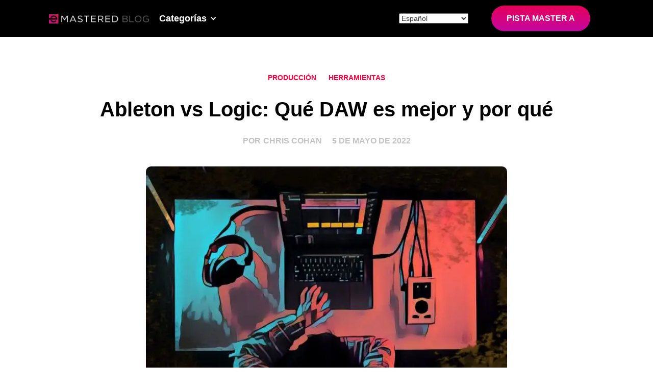

--- FILE ---
content_type: text/html; charset=UTF-8
request_url: https://emastered.com/es/blog/ableton-vs-logic
body_size: 32109
content:
<!DOCTYPE html>
<html lang="es">
<head>
<meta charset="utf-8">
<title>Ableton vs Logic: Qué DAW es mejor y por qué</title>
<meta content="Ableton contra Logic: Un duelo entre las dos mejores herramientas musicales para la inspiración creativa." name="description">
<meta content="Ableton vs Logic: Qué DAW es mejor y por qué" property="og:title">
<meta content="Ableton contra Logic: Un duelo entre las dos mejores herramientas musicales para la inspiración creativa." property="og:description">
<meta content="https://static.emastered.com/images/blog-assets/4064.jpg?v=w0zM-rY" property="og:image">
<meta content="Ableton vs Logic: Qué DAW es mejor y por qué" property="twitter:title">
<meta content="Ableton contra Logic: Un duelo entre las dos mejores herramientas musicales para la inspiración creativa." property="twitter:description">
<meta content="https://static.emastered.com/images/blog-assets/4064.jpg?v=w0zM-rY" property="twitter:image">
<meta content="website" property="og:type">
<meta content="summary_large_image" name="twitter:card">
<meta content="width=device-width, initial-scale=1" name="viewport">
<style>
html {-webkit-text-size-adjust: 100%;-ms-text-size-adjust: 100%;font-family: -apple-system, BlinkMacSystemFont, "Segoe UI", Roboto, "Helvetica Neue", Arial, "Noto Sans", "Liberation Sans", sans-serif, "Apple Color Emoji", "Segoe UI Emoji", "Segoe UI Symbol", "Noto Color Emoji";}
body {margin: 0;}
article, aside, details, figcaption, figure, footer, header, hgroup, main, menu, nav, section, summary {display: block;}
audio, canvas, progress, video {vertical-align: baseline;display: inline-block;}
audio:not([controls]) {height: 0;display: none;}
[hidden], template {display: none;}
a {background-color: rgba(0,0,0,0);}
a:active, a:hover {outline: 0;}
abbr[title] {border-bottom: 1px dotted;}
b, strong {font-weight: 700;}
dfn {font-style: italic;}
h1 {margin: .67em 0;font-size: 2em;}
mark {color: #000;background: #ff0;}
small {font-size: 80%;}
sub, sup {vertical-align: baseline;font-size: 75%;line-height: 0;position: relative;}
sup {top: -.5em;}
sub {bottom: -.25em;}
img {border: 0;}
svg:not(:root) {overflow: hidden;}
hr {box-sizing: content-box;height: 0;}
pre {overflow: auto;}
code, kbd, pre, samp {font-family: monospace;font-size: 1em;}
button, input, optgroup, select, textarea {color: inherit;font: inherit;margin: 0;}
button {overflow: visible;}
button, select {text-transform: none;}
button, html input[type=button], input[type=reset] {-webkit-appearance: button;cursor: pointer;}
button[disabled], html input[disabled] {cursor: default;}
button::-moz-focus-inner, input::-moz-focus-inner {border: 0;padding: 0;}
input {line-height: normal;}
input[type=checkbox], input[type=radio] {box-sizing: border-box;padding: 0;}
input[type=number]::-webkit-inner-spin-button, input[type=number]::-webkit-outer-spin-button {height: auto;}
input[type=search] {-webkit-appearance: none;}
input[type=search]::-webkit-search-cancel-button, input[type=search]::-webkit-search-decoration {-webkit-appearance: none;}
legend {border: 0;padding: 0;}
textarea {overflow: auto;}
optgroup {font-weight: 700;}
table {border-collapse: collapse;border-spacing: 0;}
td, th {padding: 0;}
@font-face {font-family: webflow-icons;src: url("[data-uri]") format("truetype");font-weight: 400;font-style: normal;}
[class^=w-icon-], [class*=\ w-icon-] {speak: none;font-variant: normal;text-transform: none;-webkit-font-smoothing: antialiased;-moz-osx-font-smoothing: grayscale;font-style: normal;font-weight: 400;line-height: 1;font-family: webflow-icons !important;}
.w-icon-slider-right:before {content: "";}
.w-icon-slider-left:before {content: "";}
.w-icon-nav-menu:before {content: "";}
.w-icon-arrow-down:before, .w-icon-dropdown-toggle:before {content: "";}
.w-icon-file-upload-remove:before {content: "";}
.w-icon-file-upload-icon:before {content: "";}
* {box-sizing: border-box;}
html {height: 100%;}
body {color: #333;background-color: #fff;min-height: 100%;margin: 0;font-family: -apple-system, BlinkMacSystemFont, "Segoe UI", Roboto, "Helvetica Neue", Arial, "Noto Sans", "Liberation Sans", sans-serif, "Apple Color Emoji", "Segoe UI Emoji", "Segoe UI Symbol", "Noto Color Emoji";font-size: 14px;line-height: 20px;}
img {vertical-align: middle;max-width: 100%;display: inline-block;}
html.w-mod-touch * {background-attachment: scroll !important;}
.w-block {display: block;}
.w-inline-block {max-width: 100%;display: inline-block;}
.w-clearfix:before, .w-clearfix:after {content: " ";grid-area: 1/1/2/2;display: table;}
.w-clearfix:after {clear: both;}
.w-hidden {display: none;}
.w-button {color: #fff;line-height: inherit;cursor: pointer;background-color: #3898ec;border: 0;border-radius: 0;padding: 9px 15px;text-decoration: none;display: inline-block;}
input.w-button {-webkit-appearance: button;}
html[data-w-dynpage] [data-w-cloak] {color: rgba(0,0,0,0) !important;}
.w-code-block {margin: unset;}
pre.w-code-block code {all: inherit;}
.w-optimization {display: contents;}
.w-webflow-badge, .w-webflow-badge>img {box-sizing: unset;width: unset;height: unset;max-height: unset;max-width: unset;min-height: unset;min-width: unset;margin: unset;padding: unset;float: unset;clear: unset;border: unset;border-radius: unset;background: unset;background-image: unset;background-position: unset;background-size: unset;background-repeat: unset;background-origin: unset;background-clip: unset;background-attachment: unset;background-color: unset;box-shadow: unset;transform: unset;direction: unset;font-weight: unset;color: unset;font-size: unset;line-height: unset;font-style: unset;font-variant: unset;text-align: unset;letter-spacing: unset;-webkit-text-decoration: unset;text-decoration: unset;text-indent: unset;text-transform: unset;list-style-type: unset;text-shadow: unset;vertical-align: unset;cursor: unset;white-space: unset;word-break: unset;word-spacing: unset;word-wrap: unset;transition: unset;}
.w-webflow-badge {white-space: nowrap;cursor: pointer;box-shadow: 0 0 0 1px rgba(0,0,0,.1),0 1px 3px rgba(0,0,0,.1);visibility: visible !important;opacity: 1 !important;z-index: 2147483647 !important;color: #aaadb0 !important;overflow: unset !important;background-color: #fff !important;border-radius: 3px !important;width: auto !important;height: auto !important;margin: 0 !important;padding: 6px !important;font-size: 12px !important;line-height: 14px !important;text-decoration: none !important;display: inline-block !important;position: fixed !important;inset: auto 12px 12px auto !important;transform: none !important;}
.w-webflow-badge>img {position: unset;visibility: unset !important;opacity: 1 !important;vertical-align: middle !important;display: inline-block !important;}
h1, h2, h3, h4, h5, h6 {margin-bottom: 10px;font-weight: 700;}
h1 {margin-top: 20px;font-size: 38px;line-height: 44px;}
h2 {margin-top: 20px;font-size: 32px;line-height: 36px;}
h3 {margin-top: 20px;font-size: 24px;line-height: 30px;}
h4 {margin-top: 10px;font-size: 18px;line-height: 24px;}
h5 {margin-top: 10px;font-size: 14px;line-height: 20px;}
h6 {margin-top: 10px;font-size: 12px;line-height: 18px;}
p {margin-top: 0;margin-bottom: 10px;}
blockquote {border-left: 5px solid #e2e2e2;margin: 0 0 10px;padding: 10px 20px;font-size: 18px;line-height: 22px;}
figure {margin: 0 0 10px;}
figcaption {text-align: center;margin-top: 5px;}
ul, ol {margin-top: 0;margin-bottom: 10px;padding-left: 40px;}
.w-list-unstyled {padding-left: 0;list-style: none;}
.w-embed:before, .w-embed:after {content: " ";grid-area: 1/1/2/2;display: table;}
.w-embed:after {clear: both;}
.w-video {width: 100%;padding: 0;position: relative;}
.w-video iframe, .w-video object, .w-video embed {border: none;width: 100%;height: 100%;position: absolute;top: 0;left: 0;}
fieldset {border: 0;margin: 0;padding: 0;}
button, [type=button], [type=reset] {cursor: pointer;-webkit-appearance: button;border: 0;}
.w-form {margin: 0 0 15px;}
.w-form-done {text-align: center;background-color: #ddd;padding: 20px;display: none;}
.w-form-fail {background-color: #ffdede;margin-top: 10px;padding: 10px;display: none;}
label {margin-bottom: 5px;font-weight: 700;display: block;}
.w-input, .w-select {color: #333;vertical-align: middle;background-color: #fff;border: 1px solid #ccc;width: 100%;height: 38px;margin-bottom: 10px;padding: 8px 12px;font-size: 14px;line-height: 1.42857;display: block;}
.w-input::placeholder, .w-select::placeholder {color: #999;}
.w-input:focus, .w-select:focus {border-color: #3898ec;outline: 0;}
.w-input[disabled], .w-select[disabled], .w-input[readonly], .w-select[readonly], fieldset[disabled] .w-input, fieldset[disabled] .w-select {cursor: not-allowed;}
.w-input[disabled]:not(.w-input-disabled), .w-select[disabled]:not(.w-input-disabled), .w-input[readonly], .w-select[readonly], fieldset[disabled]:not(.w-input-disabled) .w-input, fieldset[disabled]:not(.w-input-disabled) .w-select {background-color: #eee;}
textarea.w-input, textarea.w-select {height: auto;}
.w-select {background-color: #f3f3f3;}
.w-select[multiple] {height: auto;}
.w-form-label {cursor: pointer;margin-bottom: 0;font-weight: 400;display: inline-block;}
.w-radio {margin-bottom: 5px;padding-left: 20px;display: block;}
.w-radio:before, .w-radio:after {content: " ";grid-area: 1/1/2/2;display: table;}
.w-radio:after {clear: both;}
.w-radio-input {float: left;margin: 3px 0 0 -20px;line-height: normal;}
.w-file-upload {margin-bottom: 10px;display: block;}
.w-file-upload-input {opacity: 0;z-index: -100;width: .1px;height: .1px;position: absolute;overflow: hidden;}
.w-file-upload-default, .w-file-upload-uploading, .w-file-upload-success {color: #333;display: inline-block;}
.w-file-upload-error {margin-top: 10px;display: block;}
.w-file-upload-default.w-hidden, .w-file-upload-uploading.w-hidden, .w-file-upload-error.w-hidden, .w-file-upload-success.w-hidden {display: none;}
.w-file-upload-uploading-btn {cursor: pointer;background-color: #fafafa;border: 1px solid #ccc;margin: 0;padding: 8px 12px;font-size: 14px;font-weight: 400;display: flex;}
.w-file-upload-file {background-color: #fafafa;border: 1px solid #ccc;flex-grow: 1;justify-content: space-between;margin: 0;padding: 8px 9px 8px 11px;display: flex;}
.w-file-upload-file-name {font-size: 14px;font-weight: 400;display: block;}
.w-file-remove-link {cursor: pointer;width: auto;height: auto;margin-top: 3px;margin-left: 10px;padding: 3px;display: block;}
.w-icon-file-upload-remove {margin: auto;font-size: 10px;}
.w-file-upload-error-msg {color: #ea384c;padding: 2px 0;display: inline-block;}
.w-file-upload-info {padding: 0 12px;line-height: 38px;display: inline-block;}
.w-file-upload-label {cursor: pointer;background-color: #fafafa;border: 1px solid #ccc;margin: 0;padding: 8px 12px;font-size: 14px;font-weight: 400;display: inline-block;}
.w-icon-file-upload-icon, .w-icon-file-upload-uploading {width: 20px;margin-right: 8px;display: inline-block;}
.w-icon-file-upload-uploading {height: 20px;}
.w-container {max-width: 940px;margin-left: auto;margin-right: auto;}
.w-container:before, .w-container:after {content: " ";grid-area: 1/1/2/2;display: table;}
.w-container:after {clear: both;}
.w-container .w-row {margin-left: -10px;margin-right: -10px;}
.w-row:before, .w-row:after {content: " ";grid-area: 1/1/2/2;display: table;}
.w-row:after {clear: both;}
.w-row .w-row {margin-left: 0;margin-right: 0;}
.w-col {float: left;width: 100%;min-height: 1px;padding-left: 10px;padding-right: 10px;position: relative;}
.w-col .w-col {padding-left: 0;padding-right: 0;}
.w-col-1 {width: 8.33333%;}
.w-col-2 {width: 16.6667%;}
.w-col-3 {width: 25%;}
.w-col-4 {width: 33.3333%;}
.w-col-5 {width: 41.6667%;}
.w-col-6 {width: 50%;}
.w-col-7 {width: 58.3333%;}
.w-col-8 {width: 66.6667%;}
.w-col-9 {width: 75%;}
.w-col-10 {width: 83.3333%;}
.w-col-11 {width: 91.6667%;}
.w-col-12 {width: 100%;}
.w-hidden-main {display: none !important;}
@media screen and (max-width:991px) {.w-container {max-width: 728px;}
	.w-hidden-main {display: inherit !important;}
	.w-hidden-medium {display: none !important;}
	.w-col-medium-1 {width: 8.33333%;}
	.w-col-medium-2 {width: 16.6667%;}
	.w-col-medium-3 {width: 25%;}
	.w-col-medium-4 {width: 33.3333%;}
	.w-col-medium-5 {width: 41.6667%;}
	.w-col-medium-6 {width: 50%;}
	.w-col-medium-7 {width: 58.3333%;}
	.w-col-medium-8 {width: 66.6667%;}
	.w-col-medium-9 {width: 75%;}
	.w-col-medium-10 {width: 83.3333%;}
	.w-col-medium-11 {width: 91.6667%;}
	.w-col-medium-12 {width: 100%;}
	.w-col-stack {width: 100%;left: auto;right: auto;}}
@media screen and (max-width:767px) {.w-hidden-main, .w-hidden-medium {display: inherit !important;}
	.w-hidden-small {display: none !important;}
	.w-row, .w-container .w-row {margin-left: 0;margin-right: 0;}
	.w-col {width: 100%;left: auto;right: auto;}
	.w-col-small-1 {width: 8.33333%;}
	.w-col-small-2 {width: 16.6667%;}
	.w-col-small-3 {width: 25%;}
	.w-col-small-4 {width: 33.3333%;}
	.w-col-small-5 {width: 41.6667%;}
	.w-col-small-6 {width: 50%;}
	.w-col-small-7 {width: 58.3333%;}
	.w-col-small-8 {width: 66.6667%;}
	.w-col-small-9 {width: 75%;}
	.w-col-small-10 {width: 83.3333%;}
	.w-col-small-11 {width: 91.6667%;}
	.w-col-small-12 {width: 100%;}}
@media screen and (max-width:479px) {.w-container {max-width: none;}
	.w-hidden-main, .w-hidden-medium, .w-hidden-small {display: inherit !important;}
	.w-hidden-tiny {display: none !important;}
	.w-col {width: 100%;}
	.w-col-tiny-1 {width: 8.33333%;}
	.w-col-tiny-2 {width: 16.6667%;}
	.w-col-tiny-3 {width: 25%;}
	.w-col-tiny-4 {width: 33.3333%;}
	.w-col-tiny-5 {width: 41.6667%;}
	.w-col-tiny-6 {width: 50%;}
	.w-col-tiny-7 {width: 58.3333%;}
	.w-col-tiny-8 {width: 66.6667%;}
	.w-col-tiny-9 {width: 75%;}
	.w-col-tiny-10 {width: 83.3333%;}
	.w-col-tiny-11 {width: 91.6667%;}
	.w-col-tiny-12 {width: 100%;}}
.w-widget {position: relative;}
.w-widget-map {width: 100%;height: 400px;}
.w-widget-map label {width: auto;display: inline;}
.w-widget-map img {max-width: inherit;}
.w-widget-map .gm-style-iw {text-align: center;}
.w-widget-map .gm-style-iw>button {display: none !important;}
.w-widget-twitter {overflow: hidden;}
.w-widget-twitter-count-shim {vertical-align: top;text-align: center;background: #fff;border: 1px solid #758696;border-radius: 3px;width: 28px;height: 20px;display: inline-block;position: relative;}
.w-widget-twitter-count-shim * {pointer-events: none;-webkit-user-select: none;user-select: none;}
.w-widget-twitter-count-shim .w-widget-twitter-count-inner {text-align: center;color: #999;font-size: 15px;line-height: 12px;position: relative;}
.w-widget-twitter-count-shim .w-widget-twitter-count-clear {display: block;position: relative;}
.w-widget-twitter-count-shim.w--large {width: 36px;height: 28px;}
.w-widget-twitter-count-shim.w--large .w-widget-twitter-count-inner {font-size: 18px;line-height: 18px;}
.w-widget-twitter-count-shim:not(.w--vertical) {margin-left: 5px;margin-right: 8px;}
.w-widget-twitter-count-shim:not(.w--vertical).w--large {margin-left: 6px;}
.w-widget-twitter-count-shim:not(.w--vertical):before, .w-widget-twitter-count-shim:not(.w--vertical):after {content: " ";pointer-events: none;border: solid rgba(0,0,0,0);width: 0;height: 0;position: absolute;top: 50%;left: 0;}
.w-widget-twitter-count-shim:not(.w--vertical):before {border-width: 4px;border-color: rgba(117,134,150,0) #5d6c7b rgba(117,134,150,0) rgba(117,134,150,0);margin-top: -4px;margin-left: -9px;}
.w-widget-twitter-count-shim:not(.w--vertical).w--large:before {border-width: 5px;margin-top: -5px;margin-left: -10px;}
.w-widget-twitter-count-shim:not(.w--vertical):after {border-width: 4px;border-color: rgba(255,255,255,0) #fff rgba(255,255,255,0) rgba(255,255,255,0);margin-top: -4px;margin-left: -8px;}
.w-widget-twitter-count-shim:not(.w--vertical).w--large:after {border-width: 5px;margin-top: -5px;margin-left: -9px;}
.w-widget-twitter-count-shim.w--vertical {width: 61px;height: 33px;margin-bottom: 8px;}
.w-widget-twitter-count-shim.w--vertical:before, .w-widget-twitter-count-shim.w--vertical:after {content: " ";pointer-events: none;border: solid rgba(0,0,0,0);width: 0;height: 0;position: absolute;top: 100%;left: 50%;}
.w-widget-twitter-count-shim.w--vertical:before {border-width: 5px;border-color: #5d6c7b rgba(117,134,150,0) rgba(117,134,150,0);margin-left: -5px;}
.w-widget-twitter-count-shim.w--vertical:after {border-width: 4px;border-color: #fff rgba(255,255,255,0) rgba(255,255,255,0);margin-left: -4px;}
.w-widget-twitter-count-shim.w--vertical .w-widget-twitter-count-inner {font-size: 18px;line-height: 22px;}
.w-widget-twitter-count-shim.w--vertical.w--large {width: 76px;}
.w-background-video {color: #fff;height: 500px;position: relative;overflow: hidden;}
.w-background-video>video {object-fit: cover;z-index: -100;background-position: 50%;background-size: cover;width: 100%;height: 100%;margin: auto;position: absolute;inset: -100%;}
.w-background-video>video::-webkit-media-controls-start-playback-button {-webkit-appearance: none;display: none !important;}
.w-background-video--control {background-color: rgba(0,0,0,0);padding: 0;position: absolute;bottom: 1em;right: 1em;}
.w-background-video--control>[hidden] {display: none !important;}
.w-slider {text-align: center;clear: both;-webkit-tap-highlight-color: rgba(0,0,0,0);tap-highlight-color: rgba(0,0,0,0);background: #ddd;height: 300px;position: relative;}
.w-slider-mask {z-index: 1;white-space: nowrap;height: 100%;display: block;position: relative;left: 0;right: 0;overflow: hidden;}
.w-slide {vertical-align: top;white-space: normal;text-align: left;width: 100%;height: 100%;display: inline-block;position: relative;}
.w-slider-nav {z-index: 2;text-align: center;-webkit-tap-highlight-color: rgba(0,0,0,0);tap-highlight-color: rgba(0,0,0,0);height: 40px;margin: auto;padding-top: 10px;position: absolute;inset: auto 0 0;}
.w-slider-nav.w-round>div {border-radius: 100%;}
.w-slider-nav.w-num>div {font-size: inherit;line-height: inherit;width: auto;height: auto;padding: .2em .5em;}
.w-slider-nav.w-shadow>div {box-shadow: 0 0 3px rgba(51,51,51,.4);}
.w-slider-nav-invert {color: #fff;}
.w-slider-nav-invert>div {background-color: rgba(34,34,34,.4);}
.w-slider-nav-invert>div.w-active {background-color: #222;}
.w-slider-dot {cursor: pointer;background-color: rgba(255,255,255,.4);width: 1em;height: 1em;margin: 0 3px .5em;transition: background-color .1s,color .1s;display: inline-block;position: relative;}
.w-slider-dot.w-active {background-color: #fff;}
.w-slider-dot:focus {outline: none;box-shadow: 0 0 0 2px #fff;}
.w-slider-dot:focus.w-active {box-shadow: none;}
.w-slider-arrow-left, .w-slider-arrow-right {cursor: pointer;color: #fff;-webkit-tap-highlight-color: rgba(0,0,0,0);tap-highlight-color: rgba(0,0,0,0);-webkit-user-select: none;user-select: none;width: 80px;margin: auto;font-size: 40px;position: absolute;inset: 0;overflow: hidden;}
.w-slider-arrow-left [class^=w-icon-], .w-slider-arrow-right [class^=w-icon-], .w-slider-arrow-left [class*=\ w-icon-], .w-slider-arrow-right [class*=\ w-icon-] {position: absolute;}
.w-slider-arrow-left:focus, .w-slider-arrow-right:focus {outline: 0;}
.w-slider-arrow-left {z-index: 3;right: auto;}
.w-slider-arrow-right {z-index: 4;left: auto;}
.w-icon-slider-left, .w-icon-slider-right {width: 1em;height: 1em;margin: auto;inset: 0;}
.w-slider-aria-label {clip: rect(0 0 0 0);border: 0;width: 1px;height: 1px;margin: -1px;padding: 0;position: absolute;overflow: hidden;}
.w-slider-force-show {display: block !important;}
.w-dropdown {text-align: left;z-index: 900;margin-left: auto;margin-right: auto;display: inline-block;position: relative;}
.w-dropdown-btn, .w-dropdown-toggle, .w-dropdown-link {vertical-align: top;color: #222;text-align: left;white-space: nowrap;margin-left: auto;margin-right: auto;padding: 20px;text-decoration: none;position: relative;}
.w-dropdown-toggle {-webkit-user-select: none;user-select: none;cursor: pointer;padding-right: 40px;display: inline-block;}
.w-dropdown-toggle:focus {outline: 0;}
.w-icon-dropdown-toggle {width: 1em;height: 1em;margin: auto 20px auto auto;position: absolute;top: 0;bottom: 0;right: 0;}
.w-dropdown-list {background: #ddd;min-width: 100%;display: none;position: absolute;}
.w-dropdown-list.w--open {display: block;}
.w-dropdown-link {color: #222;padding: 10px 20px;display: block;}
.w-dropdown-link.w--current {color: #0082f3;}
.w-dropdown-link:focus {outline: 0;}
@media screen and (max-width:767px) {.w-nav-brand {padding-left: 10px;}}
.w-lightbox-backdrop {cursor: auto;letter-spacing: normal;text-indent: 0;text-shadow: none;text-transform: none;visibility: visible;white-space: normal;word-break: normal;word-spacing: normal;word-wrap: normal;color: #fff;text-align: center;z-index: 2000;opacity: 0;-webkit-user-select: none;-moz-user-select: none;-webkit-tap-highlight-color: transparent;background: rgba(0,0,0,.9);outline: 0;font-size: 17px;font-style: normal;font-weight: 300;line-height: 1.2;list-style: disc;position: fixed;inset: 0;-webkit-transform: translate(0);}
.w-lightbox-backdrop, .w-lightbox-container {-webkit-overflow-scrolling: touch;height: 100%;overflow: auto;}
.w-lightbox-content {height: 100vh;position: relative;overflow: hidden;}
.w-lightbox-view {opacity: 0;width: 100vw;height: 100vh;position: absolute;}
.w-lightbox-view:before {content: "";height: 100vh;}
.w-lightbox-group, .w-lightbox-group .w-lightbox-view, .w-lightbox-group .w-lightbox-view:before {height: 86vh;}
.w-lightbox-frame, .w-lightbox-view:before {vertical-align: middle;display: inline-block;}
.w-lightbox-figure {margin: 0;position: relative;}
.w-lightbox-group .w-lightbox-figure {cursor: pointer;}
.w-lightbox-img {width: auto;max-width: none;height: auto;}
.w-lightbox-image {float: none;max-width: 100vw;max-height: 100vh;display: block;}
.w-lightbox-group .w-lightbox-image {max-height: 86vh;}
.w-lightbox-caption {text-align: left;text-overflow: ellipsis;white-space: nowrap;background: rgba(0,0,0,.4);padding: .5em 1em;position: absolute;bottom: 0;left: 0;right: 0;overflow: hidden;}
.w-lightbox-embed {width: 100%;height: 100%;position: absolute;inset: 0;}
.w-lightbox-control {cursor: pointer;background-position: 50%;background-repeat: no-repeat;background-size: 24px;width: 4em;transition: all .3s;position: absolute;top: 0;}
.w-lightbox-left {background-image: url("[data-uri]");display: none;bottom: 0;left: 0;}
.w-lightbox-right {background-image: url("[data-uri]");display: none;bottom: 0;right: 0;}
.w-lightbox-close {background-image: url("[data-uri]");background-size: 18px;height: 2.6em;right: 0;}
.w-lightbox-strip {white-space: nowrap;padding: 0 1vh;line-height: 0;position: absolute;bottom: 0;left: 0;right: 0;overflow: auto hidden;}
.w-lightbox-item {box-sizing: content-box;cursor: pointer;width: 10vh;padding: 2vh 1vh;display: inline-block;-webkit-transform: translate(0,0);}
.w-lightbox-active {opacity: .3;}
.w-lightbox-thumbnail {background: #222;height: 10vh;position: relative;overflow: hidden;}
.w-lightbox-thumbnail-image {position: absolute;top: 0;left: 0;}
.w-lightbox-thumbnail .w-lightbox-tall {width: 100%;top: 50%;transform: translateY(-50%);}
.w-lightbox-thumbnail .w-lightbox-wide {height: 100%;left: 50%;transform: translate(-50%);}
.w-lightbox-spinner {box-sizing: border-box;border: 5px solid rgba(0,0,0,.4);border-radius: 50%;width: 40px;height: 40px;margin-top: -20px;margin-left: -20px;animation: .8s linear infinite spin;position: absolute;top: 50%;left: 50%;}
.w-lightbox-spinner:after {content: "";border: 3px solid rgba(0,0,0,0);border-bottom-color: #fff;border-radius: 50%;position: absolute;inset: -4px;}
.w-lightbox-hide {display: none;}
.w-lightbox-noscroll {overflow: hidden;}
@media (min-width:768px) {.w-lightbox-content {height: 96vh;margin-top: 2vh;}
	.w-lightbox-view, .w-lightbox-view:before {height: 96vh;}
	.w-lightbox-group, .w-lightbox-group .w-lightbox-view, .w-lightbox-group .w-lightbox-view:before {height: 84vh;}
	.w-lightbox-image {max-width: 96vw;max-height: 96vh;}
	.w-lightbox-group .w-lightbox-image {max-width: 82.3vw;max-height: 84vh;}
	.w-lightbox-left, .w-lightbox-right {opacity: .5;display: block;}
	.w-lightbox-close {opacity: .8;}
	.w-lightbox-control:hover {opacity: 1;}}
.w-lightbox-inactive, .w-lightbox-inactive:hover {opacity: 0;}
.w-richtext:before, .w-richtext:after {content: " ";grid-area: 1/1/2/2;display: table;}
.w-richtext:after {clear: both;}
.w-richtext[contenteditable=true]:before, .w-richtext[contenteditable=true]:after {white-space: initial;}
.w-richtext ol, .w-richtext ul {overflow: hidden;}
.w-richtext .w-richtext-figure-selected.w-richtext-figure-type-video div:after, .w-richtext .w-richtext-figure-selected[data-rt-type=video] div:after, .w-richtext .w-richtext-figure-selected.w-richtext-figure-type-image div, .w-richtext .w-richtext-figure-selected[data-rt-type=image] div {outline: 2px solid #2895f7;}
.w-richtext figure.w-richtext-figure-type-video>div:after, .w-richtext figure[data-rt-type=video]>div:after {content: "";display: none;position: absolute;inset: 0;}
.w-richtext figure {max-width: 60%;position: relative;}
.w-richtext figure>div:before {cursor: default !important;}
.w-richtext figure img {width: 100%;}
.w-richtext figure figcaption.w-richtext-figcaption-placeholder {opacity: .6;}
.w-richtext figure div {color: rgba(0,0,0,0);font-size: 0;}
.w-richtext figure.w-richtext-figure-type-image, .w-richtext figure[data-rt-type=image] {display: table;}
.w-richtext figure.w-richtext-figure-type-image>div, .w-richtext figure[data-rt-type=image]>div {display: inline-block;}
.w-richtext figure.w-richtext-figure-type-image>figcaption, .w-richtext figure[data-rt-type=image]>figcaption {caption-side: bottom;display: table-caption;}
.w-richtext figure.w-richtext-figure-type-video, .w-richtext figure[data-rt-type=video] {width: 60%;height: 0;}
.w-richtext figure.w-richtext-figure-type-video iframe, .w-richtext figure[data-rt-type=video] iframe {width: 100%;height: 100%;position: absolute;top: 0;left: 0;}
.w-richtext figure.w-richtext-figure-type-video>div, .w-richtext figure[data-rt-type=video]>div {width: 100%;}
.w-richtext figure.w-richtext-align-center {clear: both;margin-left: auto;margin-right: auto;}
.w-richtext figure.w-richtext-align-center.w-richtext-figure-type-image>div, .w-richtext figure.w-richtext-align-center[data-rt-type=image]>div {max-width: 100%;}
.w-richtext figure.w-richtext-align-normal {clear: both;}
.w-richtext figure.w-richtext-align-fullwidth {text-align: center;clear: both;width: 100%;max-width: 100%;margin-left: auto;margin-right: auto;display: block;}
.w-richtext figure.w-richtext-align-fullwidth>div {padding-bottom: inherit;display: inline-block;}
.w-richtext figure.w-richtext-align-fullwidth>figcaption {display: block;}
.w-richtext figure.w-richtext-align-floatleft {float: left;clear: none;margin-right: 15px;}
.w-richtext figure.w-richtext-align-floatright {float: right;clear: none;margin-left: 15px;}
.w-nav {z-index: 1000;background: #ddd;position: relative;}
.w-nav:before, .w-nav:after {content: " ";grid-area: 1/1/2/2;display: table;}
.w-nav:after {clear: both;}
.w-nav-brand {float: left;color: #333;text-decoration: none;position: relative;}
.w-nav-link {vertical-align: top;color: #222;text-align: left;margin-left: auto;margin-right: auto;padding: 20px;text-decoration: none;display: inline-block;position: relative;}
.w-nav-link.w--current {color: #0082f3;}
.w-nav-menu {float: right;position: relative;}
[data-nav-menu-open] {text-align: center;background: #c8c8c8;min-width: 200px;position: absolute;top: 100%;left: 0;right: 0;overflow: visible;display: block !important;}
.w--nav-link-open {display: block;position: relative;}
.w-nav-overlay {width: 100%;display: none;position: absolute;top: 100%;left: 0;right: 0;overflow: hidden;}
.w-nav-overlay [data-nav-menu-open] {top: 0;}
.w-nav[data-animation=over-left] .w-nav-overlay {width: auto;}
.w-nav[data-animation=over-left] .w-nav-overlay, .w-nav[data-animation=over-left] [data-nav-menu-open] {z-index: 1;top: 0;right: auto;}
.w-nav[data-animation=over-right] .w-nav-overlay {width: auto;}
.w-nav[data-animation=over-right] .w-nav-overlay, .w-nav[data-animation=over-right] [data-nav-menu-open] {z-index: 1;top: 0;left: auto;}
.w-nav-button {float: right;cursor: pointer;-webkit-tap-highlight-color: rgba(0,0,0,0);tap-highlight-color: rgba(0,0,0,0);-webkit-user-select: none;user-select: none;padding: 18px;font-size: 24px;display: none;position: relative;}
.w-nav-button:focus {outline: 0;}
.w-nav-button.w--open {color: #fff;background-color: #c8c8c8;}
.w-nav[data-collapse=all] .w-nav-menu {display: none;}
.w-nav[data-collapse=all] .w-nav-button, .w--nav-dropdown-open, .w--nav-dropdown-toggle-open {display: block;}
.w--nav-dropdown-list-open {position: static;}
@media screen and (max-width:991px) {.w-nav[data-collapse=medium] .w-nav-menu {display: none;}
	.w-nav[data-collapse=medium] .w-nav-button {display: block;}}
@media screen and (max-width:767px) {.w-nav[data-collapse=small] .w-nav-menu {display: none;}
	.w-nav[data-collapse=small] .w-nav-button {display: block;}
	.w-nav-brand {padding-left: 10px;}}
@media screen and (max-width:479px) {.w-nav[data-collapse=tiny] .w-nav-menu {display: none;}
	.w-nav[data-collapse=tiny] .w-nav-button {display: block;}}
.w-tabs {position: relative;}
.w-tabs:before, .w-tabs:after {content: " ";grid-area: 1/1/2/2;display: table;}
.w-tabs:after {clear: both;}
.w-tab-menu {position: relative;}
.w-tab-link {vertical-align: top;text-align: left;cursor: pointer;color: #222;background-color: #ddd;padding: 9px 30px;text-decoration: none;display: inline-block;position: relative;}
.w-tab-link.w--current {background-color: #c8c8c8;}
.w-tab-link:focus {outline: 0;}
.w-tab-content {display: block;position: relative;overflow: hidden;}
.w-tab-pane {display: none;position: relative;}
.w--tab-active {display: block;}
@media screen and (max-width:479px) {.w-tab-link {display: block;}}
.w-ix-emptyfix:after {content: "";}
@keyframes spin {0% {transform: rotate(0);}
	to {transform: rotate(360deg);}}
.w-dyn-empty {background-color: #ddd;padding: 10px;}
.w-dyn-hide, .w-dyn-bind-empty, .w-condition-invisible {display: none !important;}
.wf-layout-layout {display: grid;}
:root {--dark-grey: #b1b1b1;--crimson: #ff003e;--crimson-3: #ff003e;--black-2: #202020;--black: black;--crimson-4: #ff003e;--black-4: #0d0d0d;--silver: #c3c3c3;--midnight-blue: #0c2a53;--black-3: #031123;--crimson-2: #ff003e;--dark-orchid: #a409ad;--dark-slate-grey: #2d3339;--white: white;}
.w-layout-blockcontainer {max-width: 940px;margin-left: auto;margin-right: auto;display: block;}
@media screen and (max-width:991px) {.w-layout-blockcontainer {max-width: 728px;}}
@media screen and (max-width:767px) {.w-layout-blockcontainer {max-width: none;}}
h2 {margin-top: 20px;margin-bottom: 10px;font-size: 32px;font-weight: 700;line-height: 36px;}
h4 {margin-top: 10px;margin-bottom: 10px;font-size: 18px;font-weight: 700;line-height: 24px;}
p {color: #666;margin-bottom: 10px;font-size: 18px;line-height: 26px;}
a {text-decoration: underline;}
img {max-width: 100%;display: inline-block;}
.section-hero {flex-direction: column;align-items: center;padding-top: 72px;display: flex;position: static;}
.body {}
.slider {flex-direction: column;align-items: center;width: 100%;height: 400px;display: block;}
.collection-item-2 {background-image: url("https://d3e54v103j8qbb.cloudfront.net/img/background-image.svg");background-position: 50%;background-repeat: no-repeat;background-size: cover;flex-direction: column;justify-content: center;align-items: center;height: 400px;display: flex;}
.cont {padding: 70px;}
.brand-g-column {padding: 52px;}
.brand-g-column.bg-color {background-color: var(--dark-grey);}
.pink-gradient-button {text-transform: uppercase;background-image: linear-gradient(#e70158,#c307a1);border-radius: 50px;flex-direction: row;justify-content: center;align-items: center;padding: 15px 30px;font-size: 20px;text-decoration: none;display: inline-block;box-shadow: 0 5px 12px -6px #000;}
.pink-gradient-button:hover {background-image: linear-gradient(#ff0148,#ab09a7);box-shadow: 0 5px 12px -6px #000;}
.pink-gradient-button.tryitforfree {text-align: center;width: 100%;padding-top: 22px;padding-bottom: 22px;}
.pink-gradient-button.p-g-b-footer {padding-left: 15px;padding-right: 15px;}
.pink-button-text {color: #fff;font-size: 16px;font-weight: 700;text-decoration: none;}
.pink-button-text.try {font-size: 24px;}
.pink-button-text.pink-footer-text {font-size: 14px;}
.read-more-button {color: #fff;text-transform: uppercase;border: 1px solid #fff;border-radius: 50px;padding: 15px 40px;font-size: 20px;font-weight: 700;text-decoration: none;transition: background-color .775s;}
.read-more-button:hover {background-color: rgba(255,255,255,.3);border-color: rgba(0,0,0,0);}
.read-more-button.read-more-text {border-style: none;font-size: 16px;}
.read-more-button.read-more-text._0-leftt-pad {padding-left: 0;}
.read-more-button-text.read-more-inner-text {color: var(--crimson);}
.r-m-b-cont {display: flex;position: relative;}
.read-more-arrow {position: absolute;inset: 0% -13% 0% auto;}
.read-more-arrow.read-more-arrow-red {right: -23%;}
.dropdown {text-align: center;text-transform: uppercase;border-right: 1px #ececec;font-weight: 600;position: static;}
.navbar-section {z-index: 99;background-color: #000;width: 100%;position: fixed;}
.container {max-width: 85%;margin-left: auto;margin-right: auto;display: block;}
.container.mega-dropdown {background-color: #fff;border-radius: 5px;width: 100%;max-width: none;margin-bottom: 0;padding: 0;}
.container.fix-size-container {max-width: 1200px;}
.menu-holder {flex-direction: row;justify-content: space-between;width: 100%;height: 72px;display: flex;position: relative;}
.logo {flex-direction: row;justify-content: flex-start;align-items: center;width: 21%;display: flex;}
.nav-right {width: 79%;height: 72px;display: flex;position: relative;overflow: visible;}
.menu-links-container {flex-direction: row;justify-content: flex-end;width: 100%;height: 72px;display: flex;}
.search-container {z-index: 999;background-color: #000;flex-direction: row;justify-content: space-between;align-items: center;width: 100%;height: 72px;margin-top: -72px;display: flex;position: absolute;inset: 0% auto auto 0%;}
.menu-links-common {flex-direction: row;justify-content: center;align-items: center;display: flex;}
.menu-links-common.multilang {margin-right: 0;display: flex;}
.menu-links-common.categories-dropdown {padding: 0 45px 0 25px;display: flex;}
.menu-links-common.master-track-button {margin-top: 0;margin-right: 27px;}
.menu-links-common.master-track-button.footer-master {flex-direction: column;align-items: flex-end;margin-right: 0;display: flex;}
.menu-links-common.master-track-button.mobile-menu-master {margin-top: 10px;margin-right: 0;}
.menu-links-common.search-button {margin-top: 0;}
.menu-links-common.mobile-nav {display: none;}
.wg-element-wrapper {align-items: center;display: flex;position: relative;}
.wg-element-wrapper.sw8 {z-index: 99;}
.wg-element {z-index: 99;background-color: rgba(0,0,0,0);border-radius: 20px;justify-content: center;align-items: center;width: auto;height: auto;transition: background-color .2s;display: flex;position: relative;}
.wg-element:hover {background-color: #fbf9fd;}
.dropdown-mega {color: #fff;text-transform: none;font-size: 18px;}
.drop-icon {color: #fff;}
.dropdown-list {background-color: #fff;width: 100vh;max-width: 1280px;top: 61px;left: 0%;right: 0%;}
.dropdown-list.w--open {background-color: rgba(0,0,0,0);width: 85%;max-width: none;margin-left: auto;margin-right: auto;display: block;position: absolute;top: 61px;left: 0%;right: 0%;box-shadow: 0 13px 12px -11px #000;}
.dropdown-toggle {width: 100%;}
.search-block {flex-direction: row;justify-content: flex-start;align-items: center;width: 90%;padding-left: 20px;display: block;}
.close-button-cont {flex-direction: row;align-items: center;margin-right: 18px;display: block;}
.close-button {margin-right: 0;}
.search-button {margin-right: 10px;}
.utility-page-wrap {justify-content: center;align-items: center;width: 100vw;max-width: 100%;height: 100vh;max-height: 100%;display: flex;}
.utility-page-content {text-align: center;flex-direction: column;width: 260px;display: flex;}
.search {flex-direction: row;justify-content: flex-start;align-items: flex-start;display: flex;}
.search-button-2, .field-label {display: none;}
.search-input {color: #fff;background-color: rgba(0,0,0,0);border: 0 #000;margin-top: 25px;font-size: 16px;}
.rte h2 {color: #ff003e;}
.rte h4 {color: #ff003e;font-size: 22px;}
.rte a {color: #ff003e;text-decoration: none;}
.rte p {line-height: 34px;}
.h1-article-inner {color: #020202;font-size: 40px;line-height: 45px;}
.h3-article-inner {color: var(--crimson-3);font-size: 34px;}
.tab-main-container {flex-direction: column;width: 100%;display: block;}
.collection-list-wrapper-one {flex-direction: column;display: block;}
.collection-list-one, .collection-item-one {grid-template-rows: auto auto;grid-template-columns: 1fr 1fr;grid-auto-columns: 1fr;display: block;}
.collection-item-container {flex-direction: column;justify-content: flex-start;align-items: flex-start;margin-left: 10px;margin-right: 10px;}
.collection-item-image {border-radius: 8px;overflow: hidden;box-shadow: 0 13px 12px -11px #5c5c5c;}
.collection-item-image.menu-thumb {background-image: url("https://d3e54v103j8qbb.cloudfront.net/img/background-image.svg");background-position: 50%;background-repeat: no-repeat;background-size: cover;height: 150px;}
.h4-dropdown-menu {text-align: left;font-size: 16px;}
.collection-item-link {color: #202020;flex-direction: row;grid-template-rows: auto auto;grid-template-columns: 1fr 1fr;grid-auto-columns: 1fr;text-decoration: none;display: block;}
.h2-slider {color: #fff;text-align: center;margin-bottom: 40px;font-size: 48px;line-height: 55px;}
.slider-content {z-index: 2;flex-direction: column;justify-content: center;align-items: center;width: 85%;display: flex;position: relative;}
.category-read-more {justify-content: flex-end;display: flex;}
.col-1 {padding-top: 20px;}
.column {padding-left: 15px;padding-right: 15px;}
.h3-category-head {color: #020202;text-transform: uppercase;font-weight: 600;}
.article-box {padding: 10px;}
.article-image {background-image: url("https://d3e54v103j8qbb.cloudfront.net/img/background-image.svg");background-position: 50%;background-repeat: no-repeat;background-size: cover;border-radius: 10px;width: 100%;height: 440px;}
.article-image.collection-item-image.popular {height: 200px;}
.article-overview.recent-overview {display: none;}
.image-link-block {width: 100%;}
.global-h2 {color: var(--black-2);margin-top: 10px;font-size: 30px;font-weight: 800;text-decoration: none;}
.global-h2:hover {color: #ff003e;}
.global-h2.recent-global {font-size: 22px;line-height: 30px;}
.para-text {color: #202020;}
.head-link {text-decoration: none;}
.subscribe-box {background-color: var(--black);border: 1px #000;border-radius: 10px;margin-top: 69px;padding: 30px;box-shadow: 0 13px 12px -11px #5c5c5c;}
.subscribe-box.post-sub {background-color: #f4f4f4;margin-top: 0;display: block;box-shadow: 0 13px 12px -11px #e0e0e0;}
.subscribe-head.post-sub-head {text-align: center;}
.subscribe-form {flex-direction: row;}
.h2-subscribe {color: #fff;margin-top: 0;}
.h2-subscribe.h2-post-sub {color: var(--crimson-4);}
.subscribe-para {color: #fff;font-weight: 600;line-height: 32px;}
.subscribe-para.post-sub-para {color: var(--black-4);font-weight: 700;}
.category-sort-container {margin-top: 56px;}
.box {height: 600px;overflow: scroll;}
.cat-item-holder {color: #202020;justify-content: flex-start;align-items: center;width: 100%;margin-bottom: 20px;font-size: 16px;font-weight: 700;text-decoration: none;display: flex;}
.cat-item-holder:hover {color: #ff003e;}
.cat-image-holder {background-image: url("https://d3e54v103j8qbb.cloudfront.net/img/background-image.svg");background-position: 50%;background-repeat: no-repeat;background-size: cover;border-radius: 10px;width: 40%;height: 80px;box-shadow: 0 13px 12px -11px #5c5c5c;}
.cat-heading-holder {width: 50%;padding: 0 0 0 10px;}
.popular-container {margin-top: 60px;}
.nest-category-link {color: #c3c3c3;text-transform: uppercase;margin-left: 5px;margin-right: 5px;padding: 2px;font-size: 16px;font-weight: 600;text-decoration: none;}
.nest-multi-reference {flex-wrap: wrap;place-content: center;display: flex;}
.collection-list.recent-grid {grid-column-gap: 16px;grid-row-gap: 30px;grid-template-rows: auto;grid-template-columns: 1fr 1fr 1fr;grid-auto-columns: 1fr;place-content: center;place-items: stretch center;display: grid;}
.multi-ref-target {margin-top: 20px;}
.text-of-categories-list {text-transform: uppercase;display: none;}
.collection-list-wrapper {flex-direction: row;justify-content: center;align-items: center;display: block;}
.section-welcome {margin-top: 60px;}
.welcome {background-image: linear-gradient(90deg,#1d001f 19%,#a409ad 78%,#ff003e);border-radius: 10px;height: 253px;display: flex;}
.welcome-left {width: 65%;margin-left: 65px;padding: 30px 20px 20px 0;position: relative;}
.welcome-right {flex-direction: column;justify-content: flex-start;align-items: center;width: 35%;display: block;position: relative;}
.welcome-right.laptop-mobile-view {display: none;}
.wr-img-cont {width: 80%;margin-left: auto;margin-right: auto;position: absolute;inset: auto 0% -16%;}
.laptop {width: 100%;}
.welcome-logo {display: inline-block;}
.h1 {color: #fff;margin-bottom: 20px;font-size: 30px;line-height: 36px;}
.tryfree {width: 60%;position: absolute;inset: auto 0% -11%;}
.section-recent {margin-top: 100px;margin-bottom: 100px;}
.collection-itemm {width: 100%;}
.footer-up {background-color: #fafafa;border: 1px solid #d1d1d1;flex-direction: row;justify-content: center;align-items: center;height: auto;padding: 30px 0;display: block;}
.footer-down {background-color: #0d0d0d;padding: 25px 0;}
.footer-column {justify-content: flex-start;align-items: center;display: flex;}
.footer-col {padding-left: 0;padding-right: 0;}
.footer-col.foo-cat {flex-direction: column;justify-content: center;align-items: center;display: flex;}
.footer-col.gotop {justify-content: flex-end;display: flex;}
.social-link {margin-right: 15px;transition: opacity .2s;}
.social-link:hover {opacity: .7;}
.copyright {color: #666;text-align: center;}
.go-to-top {width: 50px;height: 50px;}
.gotop {display: none;}
.dropdown-cat-plain-text {color: #bebebe;font-size: 11px;font-weight: 400;line-height: 11px;display: none;}
.menu-button-2 {z-index: 99999;float: right;cursor: pointer;flex-direction: column;justify-content: space-around;align-items: center;width: 50px;height: 45px;margin-top: 0;padding: 5px;display: flex;position: static;}
.line-2 {background-color: #fff;width: 40px;height: 3px;}
.line-2.midline {clear: none;text-align: left;align-self: flex-end;width: 30px;position: static;}
.full-menu-wrapper {z-index: -1;background-color: #000;flex-direction: row;align-items: center;width: 100vw;height: 85vh;margin-top: -85vh;margin-left: 0;margin-right: 0;display: flex;position: fixed;inset: 0 0% auto;overflow: scroll;box-shadow: 0 7px 20px rgba(0,0,0,.07);}
.ib-container {float: none;clear: none;width: 100%;max-width: 1200px;height: auto;margin-left: auto;margin-right: auto;padding: 20px;display: block;overflow: visible;}
.ib-container.menu-container {max-width: 60vw;margin-top: 0;}
.mobile-nav-link {color: #fff;margin-top: 5px;margin-bottom: 5px;font-size: 22px;line-height: 32px;text-decoration: none;}
.collection-item-7 {text-align: center;}
.mobile-logo {display: none;}
.cat-section, .search-section, .blog-post-section {padding-top: 72px;}
.post-head {margin-top: 60px;}
.post-cat {flex-direction: column;align-items: center;display: flex;}
.link-block {color: #ff003e;text-transform: uppercase;flex-direction: row;grid-template-rows: auto auto;grid-template-columns: 1fr 1fr;grid-auto-columns: 1fr;justify-content: space-between;padding: 10px;font-weight: 700;text-decoration: none;display: block;}
.post-collection-cat-item {flex-flow: row;justify-content: center;align-items: center;display: inline-block;}
.post-heading {text-align: center;margin-top: 10px;margin-bottom: 20px;}
.post-h1 {color: #020202;font-size: 40px;}
.author-date {justify-content: center;display: flex;}
.author {padding: 10px;display: flex;}
.date {padding: 10px;}
.by {margin-right: 5px;}
.ad-style {color: var(--silver);text-transform: uppercase;font-size: 16px;font-weight: 700;}
.post-image {border-radius: 10px;flex-direction: column;align-items: center;width: 65%;margin-top: 30px;margin-left: auto;margin-right: auto;display: block;overflow: hidden;box-shadow: 0 13px 12px -11px #5c5c5c;}
.post-body {width: 80%;margin-top: 70px;margin-left: auto;margin-right: auto;}
.post-subscribe {margin-top: 115px;margin-bottom: 70px;}
.search-result-list {grid-column-gap: 16px;grid-row-gap: 16px;grid-template-rows: auto auto;grid-template-columns: 1fr 1fr 1fr;grid-auto-columns: 1fr;display: grid;}
.search-image {background-image: url("https://d3e54v103j8qbb.cloudfront.net/img/background-image.svg");background-position: 50%;background-repeat: no-repeat;background-size: cover;width: 100%;height: 200px;}
.search-field.display-none {display: none;}
.search-result-para-text {font-size: 16px;line-height: 30px;}
.search-head {border-bottom: 1px solid #d8d8d8;margin-top: 40px;margin-bottom: 40px;}
.search-heading {font-size: 29px;line-height: 29px;}
.no-res-head {color: #ff003e;}
.no-results {width: 40%;margin-bottom: 400px;}
.black-layer {z-index: 1;background-color: rgba(0,0,0,.4);position: absolute;inset: 0%;}
.article-main-image {width: 100%;}
.main-nav-left {width: 20%;}
.main-nav-left.tab {min-height: 300px;}
.main-nav-right {width: 80%;}
.drop-container {padding-top: 20px;padding-bottom: 20px;display: flex;}
.tabcontent {margin-top: 40px;display: none;}
.tabcontent.active {display: block;}
.article-mobile-image, .pagination-outer {display: none;}
.pagination-container {justify-content: center;align-items: center;display: flex;}
.body-upload {font-size: 1vw;line-height: 1;}
.text {display: none;}
.button110 {z-index: 2147483647;background-color: rgba(0,0,0,0);border: .1px solid rgba(0,0,0,0);border-radius: 0%;flex: none;justify-content: center;align-items: center;width: 26.81em;height: 26.81em;margin-bottom: 0;padding: 0;display: flex;position: relative;}
.hero-upload-paragraph {color: #fff;margin-bottom: 0;font-size: 1.39em;line-height: 1.6;}
.upload-icon-svg {width: 100%;height: 100%;}
.circle-text-1 {margin-top: 1.11em;}
.circle-text-3 {margin-top: 1.11em;margin-bottom: 1.11em;}
.form {width: 100%;height: 100%;}
.nav-menu-upload {align-items: center;display: flex;}
.form-block {flex: none;width: 100%;height: 100%;margin-bottom: 0;}
.text-block {display: none;}
.hero-upload-paragraph-wrapper {width: 36.11em;margin-top: 1.67em;}
.nav-upload-container {justify-content: space-between;align-items: center;padding-left: 2.78em;padding-right: 2.78em;display: flex;}
.circle-upload-icon {width: 3.89em;height: 4.79em;}
.text-2 {color: #fff;font-size: 1.11em;font-weight: 400;}
.hero-upload {background-image: linear-gradient(to bottom,var(--midnight-blue),var(--black-3));justify-content: space-between;align-items: center;width: 100%;height: 100vh;padding-left: 13.89em;padding-right: 13.89em;display: flex;}
.brand-upload {width: 10.83em;height: 1.67em;}
.default-state {background-image: url("https://cdn.prod.website-files.com/60a09c07b4d5734ea82c901d/632c929029cb1f7715eaba76_5Ring%402x.png");background-position: 50%;background-repeat: no-repeat;background-size: cover;flex: none;justify-content: center;align-items: center;width: 26.81em;height: 26.81em;display: flex;}
.nav-upload {background-color: #fff;flex-direction: column;justify-content: center;width: 100%;height: 5em;display: flex;}
.overflow-none {overflow: hidden;}
.nav-link-upload {color: #2d3339;padding: 0 3.33em 0 0;font-size: 1.25em;font-weight: 600;}
.nav-link-upload.no-space {color: #fff;padding-right: 0;font-weight: 700;}
.sign-up-free-button-upload {background-image: linear-gradient(to bottom,var(--crimson-2),var(--dark-orchid));border-radius: 1.39em;justify-content: center;align-items: center;width: 11.53em;height: 2.78em;text-decoration: none;display: flex;}
.text-1 {color: #fff;font-size: 1.25em;font-weight: 700;}
.submit-button {display: none;}
.logo-home-svg {width: 100%;height: 100%;}
.hero-upload-heading {color: #fff;margin-top: 0;margin-bottom: 0;font-size: 3.33em;line-height: 1.17;}
.text-4 {color: #fff;}
.upload-circle-wrapper {flex: none;justify-content: center;align-items: center;display: flex;}
.text-3 {color: #fff;font-size: .83em;font-weight: 600;line-height: 1.67;}
.hero-upload-heading-wrapper {width: 33.33em;}
.icon {display: none;}
.circle-text-2 {margin-top: .56em;}
.circle-upload-material {background-image: linear-gradient(#ff003e,#a409ad);border-radius: 100%;flex-direction: column;flex: none;justify-content: center;align-items: center;width: 24.31em;height: 24.31em;display: flex;position: absolute;}
.circle-upload-material.hide-circle-content {display: none;}
.uploading-state {justify-content: center;align-items: center;}
.button-2 {background-color: rgba(0,0,0,0);border: 1px solid rgba(0,0,0,0);justify-content: center;align-items: center;width: 26.81em;height: 26.81em;margin-top: -2.3em;padding: 0 3.9em 0 0;}
.icon-2 {color: #fff;}
.file-upload {z-index: 2147483647;background-image: none;border-radius: 100%;flex-direction: row;justify-content: center;align-items: center;width: 26.81em;height: 26.81em;margin-bottom: 0;position: relative;}
.html-embed {width: 100%;min-height: 300px;padding-top: 0;}
.hubspot-formwrap {border-radius: 0;flex-direction: row;justify-content: center;align-items: center;width: 100%;margin-top: 69px;padding: 30px;display: flex;}
.hubspot-form {width: 100%;max-width: 500px;}
.hubspot-input {box-sizing: border-box;color: #33475b;background-color: #f5f8fa;border: 1px solid #cbd6e2;border-radius: 3px;width: 90%;max-width: 500px;height: 40px;padding: 9px 10px;font-size: 16px;font-weight: 400;line-height: 22px;display: inline-block;}
.hubspot-label {box-sizing: border-box;color: #fff;width: auto;max-width: 500px;margin-top: 1rem;margin-bottom: 4px;padding-top: 0;font-size: 18px;font-weight: 500;line-height: 20px;}
.hubspot-button {color: #fff;text-align: center;cursor: pointer;background-color: #da0674;border: 0 solid #000;border-radius: 20px;width: 90%;max-width: 500px;height: auto;margin: 1rem 0 0;padding: 20px 24px;font-size: 18px;font-weight: 700;line-height: 12px;transition: all .15s linear;display: block;position: relative;}
.hubspot-checkbox {margin-right: 1rem;}
.div-block {background-color: #000;border-radius: 14px;margin-top: 69px;padding: 30px;}
.p {color: #fff;font-size: 18px;font-weight: 600;line-height: 32px;}
.p-2 {color: #fff;font-size: 32px;font-weight: 700;line-height: 36px;}
.html-embed-2 {min-height: 200px;}
.hubspot-wysiwyg-styles---4wy5yig4blqczi8ev3 {text-align: center;}
.hubspot-wysiwyg-styles---hyxjzzhab1djvhje2j {color: #da006d;}
.hubspot-wysiwyg-styles---u2wy3oyj98prs7vz7w {text-align: center;font-size: 18px;}
.hubspot-wysiwyg-styles---anddbu3nh4l4ou7rj9 {color: #000;}
.html-embed-3 {display: none;}
.submit-button-2 {background-color: #d7136d;background-image: linear-gradient(#e8035b,#af089f),url("https://d3e54v103j8qbb.cloudfront.net/img/background-image.svg");background-position: 0 0,0 0;background-size: auto,auto;border-radius: 18px;padding-left: 20px;padding-right: 20px;font-weight: 700;}
.text-field, .text-field-2 {color: #000;}
.container-2 {max-width: 100%;}
.container-3 {max-width: 80%;}
@media screen and (max-width:991px) {.pink-gradient-button {padding-left: 20px;padding-right: 20px;}
	.pink-button-text {font-size: 12px;line-height: 15px;}
	.read-more-button-text {font-size: 18px;}
	.logo {width: 25%;margin-right: 10px;}
	.nav-right {width: 75%;}
	.menu-links-common.multilang {display: none;}
	.menu-links-common.categories-dropdown {padding-left: 10px;padding-right: 10px;display: none;}
	.menu-links-common.master-track-button.footer-master {align-items: center;}
	.menu-links-common.master-track-button.mob-hide {display: none;}
	.menu-links-common.mobile-nav {display: flex;}
	.wg-element {width: auto;}
	.dropdown-mega {font-size: 16px;}
	.close-button-cont {margin-right: 80px;}
	.h2-slider {font-size: 40px;}
	.col-1 {flex-direction: column;display: flex;}
	.h3-category-head.recent {padding-left: 15px;padding-right: 15px;}
	.global-h2.recent-global {font-size: 18px;line-height: 22px;}
	.nest-category-link {align-items: center;}
	.collection-list.recent-grid, .collection-list.search-result-list {grid-template-columns: 1fr 1fr;}
	.collection-list-wrapper {flex-direction: column;width: 100%;display: block;}
	.welcome {height: auto;display: block;}
	.welcome-left {width: auto;margin-left: 20px;margin-right: 20px;padding-left: 20px;position: static;}
	.welcome-right {display: none;}
	.welcome-right.laptop-mobile-view {width: 100%;margin-bottom: 20px;display: block;position: static;}
	.wr-img-cont.wr-img-cont-mobile {position: static;}
	.h1 {font-size: 26px;}
	.tryfree {width: auto;position: static;}
	.footer, .footer-column {flex-direction: column;}
	.footer-col {text-align: center;margin-bottom: 20px;}
	.footer-col.gotop {flex-direction: column;align-items: center;}
	.collection-item-6 {flex-direction: column;display: block;}
	.menu-button-2 {cursor: pointer;display: flex;}
	.line-2 {background-color: #fff;}
	.ib-container {width: 100%;}
	.ib-container.menu-container {max-width: 70vw;}
	.no-results {width: 100%;}
	.article-main-image {display: none;}
	.article-mobile-image {display: inline-block;}
	.body-upload {font-size: 1.2vw;}
	.button110 {width: 28em;height: 28em;}
	.hero-upload-paragraph {font-size: 2em;}
	.hero-upload-paragraph-wrapper {width: 100%;margin-top: 5em;}
	.circle-upload-icon {font-size: 2vw;}
	.text-2 {font-size: 1.5em;}
	.hero-upload {flex-direction: column;height: 100vw;padding-bottom: 10em;padding-left: 8em;padding-right: 8em;}
	.brand-upload {width: 20.31em;height: 3.13em;}
	.default-state {width: 31em;height: 30em;}
	.text-1 {font-size: 1.7em;}
	.hero-upload-heading {font-size: 4em;}
	.upload-circle-wrapper {margin-top: 15em;font-size: 1.4vw;}
	.text-3 {font-size: 1.3em;}
	.menu-button-upload {display: none;}
	.hero-upload-heading-wrapper {width: 100%;margin-top: 8em;}
	.circle-upload-material {width: 27.5em;height: 27.5em;}
	.icon-3 {display: none;}
	.file-upload {width: 30em;height: 30em;}}
@media screen and (max-width:767px) {.wg-element {width: 100%;}
	.h2-slider {width: 80%;font-size: 25px;line-height: 35px;}
	.article-image.collection-item-image, .article-image.collection-item-image.popular {height: 200px;}
	.global-h2.recent-global {font-size: 18px;line-height: 24px;}
	.collection-list.recent-grid, .collection-list.search-result-list {grid-template-columns: 1fr;}
	.weblogo {display: none;}
	.full-menu-wrapper {overflow: scroll;}
	.ib-container.menu-container {max-width: 100vw;}
	.mobile-logo {display: block;}
	.post-h1 {font-size: 30px;line-height: 35px;}
	.post-image, .post-body.rte {width: 100%;}
	.no-results {margin-bottom: 220px;}
	.body-upload {font-size: 1.8vw;}
	.button110 {width: 25em;height: 25em;}
	.circle-upload-icon {font-size: 2.5vw;}
	.text-2 {font-size: 1.8em;}
	.hero-upload {height: 100%;}
	.default-state {width: 43em;height: 42em;}
	.text-1 {font-size: 2em;line-height: 1.2;}
	.text-3 {font-size: 1.6em;}
	.circle-upload-material {width: 38.5em;height: 38.5em;}
	.file-upload {width: 42em;height: 42em;}
	.div-block {padding-bottom: 30px;}}
@media screen and (max-width:479px) {.collection-item-2 {background-size: cover;}
	.logo {width: 15%;}
	.nav-right {width: 85%;}
	.wg-element {height: 25vh;}
	.full-menu-wrapper {background-size: 100%;}
	.ib-container {padding-top: 0;padding-bottom: 0;}
	.body-upload {font-size: 2vw;}
	.button110 {width: 20em;height: 20em;}
	.circle-upload-icon {font-size: 3vw;}
	.text-2 {font-size: 2.5em;}
	.hero-upload {padding-left: 4em;padding-right: 4em;}
	.brand-upload {padding-left: 0;}
	.default-state {width: 53em;height: 53em;}
	.text-1 {font-size: 3em;}
	.upload-circle-wrapper {margin-top: 20em;}
	.text-3 {font-size: 2em;}
	.circle-upload-material {width: 49.5em;height: 49.5em;}
	.file-upload {width: 53em;height: 53em;}}
.frame-videos {width: 100%;height: 700px;}
.footer .nest-category-link {color: #676767;margin-right: 10px;margin-left: 10px;}
.footer .nest-category-link:hover {color: #8e8e8e;}
.footer .n-c-l-footer {font-size: 13px;}
.w-richtext ul li {margin-top: 0;margin-bottom: 10px;color: #666;font-size: 18px;line-height: 26px;}
.w-richtext ol li {margin-top: 0;margin-bottom: 10px;color: #666;font-size: 18px;line-height: 26px;}
blockquote {border-left: 5px solid #ff003e;}
blockquote em {font-size: 24px;line-height: 1.6em;}
.fullsong {width: 100%;}
.tab {border-right: 1px solid #ccc;}
.tab button {display: block;background-color: inherit;color: black;padding: 15px 50px;width: 100%;border: none;outline: none;text-align: left;cursor: pointer;font-size: 17px;}
.tab button:hover {font-weight: bold;}
.tab button.active {font-weight: bold;background-image: url("https://uploads-ssl.webflow.com/60a09c07b4d5734ea82c901d/60a2519e0d512449802bb023_next-red.svg");background-repeat: no-repeat;background-size: 7%;background-position: 8% 50%;}
.tabcontent {display: none;}
.active {display: block;}
.w-richtext figure.w-richtext-figure-type-video, .w-richtext figure[data-rt-type="video"] {width: 100%;max-width: 100%;}
@media screen and (max-width: 992px) {.frame-videos {width: 100%;height: 400px;}}
</style>
<script type="text/javascript">
      ! function(o, c) {
        var n = c.documentElement,
          t = " w-mod-";
        n.className += t + "js", ("ontouchstart" in o || o.DocumentTouch && c instanceof DocumentTouch) && (n.className += t + "touch")
      }(window, document);
    
</script>
<link href="https://static.emastered.com/img/favicons/favicon.ico" rel="shortcut icon" type="image/x-icon">
<link href="https://static.emastered.com/img/favicons/android-chrome-192x192.png" rel="icon" sizes="192x192" type="image/png">
<link href="https://static.emastered.com/img/favicons/android-chrome-512x512.png" rel="icon" sizes="512x512" type="image/png">
<link href="https://static.emastered.com/img/favicons/apple-touch-icon.png" rel="apple-touch-icon">
<link href="https://emastered.com/es/blog/ableton-vs-logic" rel="canonical">
<link href="https://emastered.com/blog/ableton-vs-logic" hreflang="x-default" rel="alternate">
<link href="https://emastered.com/blog/ableton-vs-logic" hreflang="en" rel="alternate">
<link href="https://emastered.com/fr/blog/ableton-vs-logic" hreflang="fr" rel="alternate">
<link href="https://emastered.com/it/blog/ableton-vs-logic" hreflang="it" rel="alternate">
<link href="https://emastered.com/es/blog/ableton-vs-logic" hreflang="es" rel="alternate">
<link href="https://emastered.com/nl/blog/ableton-vs-logic" hreflang="nl" rel="alternate">
<link href="https://emastered.com/ja/blog/ableton-vs-logic" hreflang="ja" rel="alternate">
<link href="https://emastered.com/de/blog/ableton-vs-logic" hreflang="de" rel="alternate">
<link href="https://emastered.com/ru/blog/ableton-vs-logic" hreflang="ru" rel="alternate">
<link href="https://emastered.com/zh/blog/ableton-vs-logic" hreflang="zh" rel="alternate">
<link href="https://emastered.com/pt/blog/ableton-vs-logic" hreflang="pt" rel="alternate">
<link href="https://emastered.com/ko/blog/ableton-vs-logic" hreflang="ko" rel="alternate">
<link href="https://emastered.com/tr/blog/ableton-vs-logic" hreflang="tr" rel="alternate">
<link href="https://emastered.com/id/blog/ableton-vs-logic" hreflang="id" rel="alternate">
<link href="https://emastered.com/pl/blog/ableton-vs-logic" hreflang="pl" rel="alternate">
<link href="https://emastered.com/uk/blog/ableton-vs-logic" hreflang="uk" rel="alternate">
<link href="https://emastered.com/ro/blog/ableton-vs-logic" hreflang="ro" rel="alternate">
<link href="https://emastered.com/ar/blog/ableton-vs-logic" hreflang="ar" rel="alternate">
<link href="https://emastered.com/cs/blog/ableton-vs-logic" hreflang="cs" rel="alternate">
<link href="https://emastered.com/el/blog/ableton-vs-logic" hreflang="el" rel="alternate">
<link href="https://emastered.com/sv/blog/ableton-vs-logic" hreflang="sv" rel="alternate">
<link href="https://emastered.com/hu/blog/ableton-vs-logic" hreflang="hu" rel="alternate">
<link href="https://emastered.com/da/blog/ableton-vs-logic" hreflang="da" rel="alternate">
<link href="https://emastered.com/nb/blog/ableton-vs-logic" hreflang="nb" rel="alternate">
<link href="https://emastered.com/he/blog/ableton-vs-logic" hreflang="he" rel="alternate">
<link href="https://emastered.com/bg/blog/ableton-vs-logic" hreflang="bg" rel="alternate">
<link href="https://emastered.com/et/blog/ableton-vs-logic" hreflang="et" rel="alternate">
<link href="https://emastered.com/fi/blog/ableton-vs-logic" hreflang="fi" rel="alternate">
<link href="https://emastered.com/lt/blog/ableton-vs-logic" hreflang="lt" rel="alternate">
<link href="https://static.emastered.com" rel="preconnect">
</head>
<body class="body">
<div id="gotop" class="gotop"></div>
<div class="navbar-section">
<div class="container">
<div class="menu-holder">
<div class="logo"><a class="w-inline-block" href="https://emastered.com/es/blog"><img class="weblogo" alt="" loading="lazy" src="https://static.emastered.com/images/blog-assets/3580.png?v=0RXKqfO" style="aspect-ratio:424 / 40" width="330"> <img class="mobile-logo" alt="" loading="lazy" src="https://static.emastered.com/images/blog-assets/3579.webp?v=SE0648-" style="aspect-ratio:79 / 79" width="53"></a></div>
<div class="menu-links-common multilang">
<div class="dropdown w-dropdown" data-delay="0" data-hover="true">
<div class="dropdown-toggle w-dropdown-toggle">
<div class="drop-icon w-icon-dropdown-toggle"></div>
<div class="dropdown-mega">Categorías</div>
</div>
<nav class="dropdown-list w-dropdown-list">
<div class="container mega-dropdown">
<div class="drop-container">
<div class="main-nav-left tab">
<div class="w-embed"><button class="tablinks active" onclick="location.href='/category/marketing';" onmouseover="openCat(event, 'Marketing')">Marketing</button> <button class="tablinks" onclick="location.href='/category/mixing';" onmouseover="openCat(event, 'Mixing')">Mezcla</button> <button class="tablinks" onclick="location.href='/category/production';" onmouseover="openCat(event, 'Production')">Producción</button> <button class="tablinks" onclick="location.href='/category/recording';" onmouseover="openCat(event, 'Recording')">Grabación</button> <button class="tablinks" onclick="location.href='/category/songwriting';" onmouseover="openCat(event, 'Songwriting')">Composición</button> <button class="tablinks" onclick="location.href='/category/strategies';" onmouseover="openCat(event, 'Strategies')">Estrategias</button> <button class="tablinks" onclick="location.href='/category/theory';" onmouseover="openCat(event, 'Theory')">Teoría</button> <button class="tablinks" onclick="location.href='/category/tools';" onmouseover="openCat(event, 'Tools')">Herramientas</button></div>
</div>
<div class="main-nav-right">
<div id="Marketing" class="tabcontent active">
<div class="tab-main-container">
<div class="collection-list-wrapper-one w-dyn-list">
<div class="collection-list-one w-dyn-items w-row" role="list">
<div class="collection-item-one w-dyn-item w-col w-col-3" role="listitem"><a class="collection-item-link w-inline-block" data-w-id="9fdfd9e6-cb91-0dcd-bad4-d60d395f5423" href="https://emastered.com/es/blog/how-to-promote-a-single-release">
<div class="collection-item-container">
<div class="collection-item-image menu-thumb" style='background-image:url("https://static.emastered.com/images/blog-assets/8474.webp?v=EOH2L74")'></div>
<div class="collection-item-heading">
<h4 class="h4-dropdown-menu">Cómo promocionar eficazmente un lanzamiento único</h4>
</div>
</div>
</a></div>
<div class="collection-item-one w-dyn-item w-col w-col-3" role="listitem"><a class="collection-item-link w-inline-block" data-w-id="9fdfd9e6-cb91-0dcd-bad4-d60d395f5423" href="https://emastered.com/es/blog/how-to-network-music-industry">
<div class="collection-item-container">
<div class="collection-item-image menu-thumb" style='background-image:url("https://static.emastered.com/images/blog-assets/8429.webp?v=L97fMkS")'></div>
<div class="collection-item-heading">
<h4 class="h4-dropdown-menu">12 consejos para establecer contactos en la industria musical</h4>
</div>
</div>
</a></div>
<div class="collection-item-one w-dyn-item w-col w-col-3" role="listitem"><a class="collection-item-link w-inline-block" data-w-id="9fdfd9e6-cb91-0dcd-bad4-d60d395f5423" href="https://emastered.com/es/blog/how-to-find-a-music-manager">
<div class="collection-item-container">
<div class="collection-item-image menu-thumb" style='background-image:url("https://static.emastered.com/images/blog-assets/7993.webp?v=HQNygLB")'></div>
<div class="collection-item-heading">
<h4 class="h4-dropdown-menu">Cómo encontrar un gestor musical</h4>
</div>
</div>
</a></div>
<div class="collection-item-one w-dyn-item w-col w-col-3" role="listitem"><a class="collection-item-link w-inline-block" data-w-id="9fdfd9e6-cb91-0dcd-bad4-d60d395f5423" href="https://emastered.com/es/blog/how-to-make-an-album-on-soundcloud">
<div class="collection-item-container">
<div class="collection-item-image menu-thumb" style='background-image:url("https://static.emastered.com/images/blog-assets/7943.webp?v=zcRkh4d")'></div>
<div class="collection-item-heading">
<h4 class="h4-dropdown-menu">Cómo crear un álbum en SoundCloud</h4>
</div>
</div>
</a></div>
</div>
</div>
</div>
<div class="category-read-more"><a class="read-more-button read-more-text w-inline-block" data-w-id="9fdfd9e6-cb91-0dcd-bad4-d60d395f542d" href="https://emastered.com/es/category/marketing">
<div class="r-m-b-cont">
<div class="read-more-button-text read-more-inner-text">Ver todos</div><img class="read-more-arrow read-more-arrow-red" alt="siguiente flecha" loading="lazy" src="https://static.emastered.com/images/blog-assets/3575.svg?v=DNEAxyq" width="19">
</div>
</a></div>
</div>
<div id="Mixing" class="tabcontent">
<div class="tab-main-container">
<div class="collection-list-wrapper-one w-dyn-list">
<div class="collection-list-one w-dyn-items w-row" role="list">
<div class="collection-item-one w-dyn-item w-col w-col-3" role="listitem"><a class="collection-item-link w-inline-block" data-w-id="39989ce7-3534-f5b3-de34-c69820c33584" href="https://emastered.com/es/blog/trim-vs-gain">
<div class="collection-item-container">
<div class="collection-item-image menu-thumb" style='background-image:url("https://static.emastered.com/images/blog-assets/8525.webp?v=pkW_HhJ")'></div>
<div class="collection-item-heading">
<h4 class="h4-dropdown-menu">Recorte vs. Ganancia: ¿Cuál es la diferencia?</h4>
</div>
</div>
</a></div>
<div class="collection-item-one w-dyn-item w-col w-col-3" role="listitem"><a class="collection-item-link w-inline-block" data-w-id="39989ce7-3534-f5b3-de34-c69820c33584" href="https://emastered.com/es/blog/how-to-make-your-music-louder">
<div class="collection-item-container">
<div class="collection-item-image menu-thumb" style='background-image:url("https://static.emastered.com/images/blog-assets/8524.webp?v=iBBCT-M")'></div>
<div class="collection-item-heading">
<h4 class="h4-dropdown-menu">Cómo hacer que tu música suene más alto</h4>
</div>
</div>
</a></div>
<div class="collection-item-one w-dyn-item w-col w-col-3" role="listitem"><a class="collection-item-link w-inline-block" data-w-id="39989ce7-3534-f5b3-de34-c69820c33584" href="https://emastered.com/es/blog/floor-toms-eq">
<div class="collection-item-container">
<div class="collection-item-image menu-thumb" style='background-image:url("https://static.emastered.com/images/blog-assets/8519.webp?v=YRGEYwV")'></div>
<div class="collection-item-heading">
<h4 class="h4-dropdown-menu">Cómo ecualizar toms: Guía para principiantes</h4>
</div>
</div>
</a></div>
<div class="collection-item-one w-dyn-item w-col w-col-3" role="listitem"><a class="collection-item-link w-inline-block" data-w-id="39989ce7-3534-f5b3-de34-c69820c33584" href="https://emastered.com/es/blog/brickwall-limiter">
<div class="collection-item-container">
<div class="collection-item-image menu-thumb" style='background-image:url("https://static.emastered.com/images/blog-assets/8428.webp?v=dR3RA9z")'></div>
<div class="collection-item-heading">
<h4 class="h4-dropdown-menu">¿Qué es un limitador Brickwall y cómo se utiliza?</h4>
</div>
</div>
</a></div>
</div>
</div>
</div>
<div class="category-read-more"><a class="read-more-button read-more-text w-inline-block" data-w-id="39989ce7-3534-f5b3-de34-c69820c3358e" href="https://emastered.com/es/category/mixing">
<div class="r-m-b-cont">
<div class="read-more-button-text read-more-inner-text">Ver todos</div><img class="read-more-arrow read-more-arrow-red" alt="siguiente flecha" loading="lazy" src="https://static.emastered.com/images/blog-assets/3575.svg?v=DNEAxyq" width="19">
</div>
</a></div>
</div>
<div id="Production" class="tabcontent">
<div class="tab-main-container">
<div class="collection-list-wrapper-one w-dyn-list">
<div class="collection-list-one w-dyn-items w-row" role="list">
<div class="collection-item-one w-dyn-item w-col w-col-3" role="listitem"><a class="collection-item-link w-inline-block" data-w-id="39989ce7-3534-f5b3-de34-c69820c335c0" href="https://emastered.com/es/blog/music-production">
<div class="collection-item-container">
<div class="collection-item-image menu-thumb" style='background-image:url("https://static.emastered.com/images/blog-assets/8560.webp?v=5fq18Ev")'></div>
<div class="collection-item-heading">
<h4 class="h4-dropdown-menu">Producción musical: Guía paso a paso</h4>
</div>
</div>
</a></div>
<div class="collection-item-one w-dyn-item w-col w-col-3" role="listitem"><a class="collection-item-link w-inline-block" data-w-id="39989ce7-3534-f5b3-de34-c69820c335c0" href="https://emastered.com/es/blog/phase-inversion-in-audio">
<div class="collection-item-container">
<div class="collection-item-image menu-thumb" style='background-image:url("https://static.emastered.com/images/blog-assets/8523.webp?v=DDP5d4x")'></div>
<div class="collection-item-heading">
<h4 class="h4-dropdown-menu">Qué es la inversión de fase en audio</h4>
</div>
</div>
</a></div>
<div class="collection-item-one w-dyn-item w-col w-col-3" role="listitem"><a class="collection-item-link w-inline-block" data-w-id="39989ce7-3534-f5b3-de34-c69820c335c0" href="https://emastered.com/es/blog/how-to-make-a-breakbeat">
<div class="collection-item-container">
<div class="collection-item-image menu-thumb" style='background-image:url("https://static.emastered.com/images/blog-assets/8522.webp?v=M3MZTl8")'></div>
<div class="collection-item-heading">
<h4 class="h4-dropdown-menu">Cómo hacer un breakbeat</h4>
</div>
</div>
</a></div>
<div class="collection-item-one w-dyn-item w-col w-col-3" role="listitem"><a class="collection-item-link w-inline-block" data-w-id="39989ce7-3534-f5b3-de34-c69820c335c0" href="https://emastered.com/es/blog/how-to-make-jungle-music">
<div class="collection-item-container">
<div class="collection-item-image menu-thumb" style='background-image:url("https://static.emastered.com/images/blog-assets/8518.webp?v=KRvm2SY")'></div>
<div class="collection-item-heading">
<h4 class="h4-dropdown-menu">Cómo hacer música selvática</h4>
</div>
</div>
</a></div>
</div>
</div>
</div>
<div class="category-read-more"><a class="read-more-button read-more-text w-inline-block" data-w-id="39989ce7-3534-f5b3-de34-c69820c335ca" href="https://emastered.com/es/category/production">
<div class="r-m-b-cont">
<div class="read-more-button-text read-more-inner-text">Ver todos</div><img class="read-more-arrow read-more-arrow-red" alt="siguiente flecha" loading="lazy" src="https://static.emastered.com/images/blog-assets/3575.svg?v=DNEAxyq" width="19">
</div>
</a></div>
</div>
<div id="Recording" class="tabcontent">
<div class="tab-main-container">
<div class="collection-list-wrapper-one w-dyn-list">
<div class="collection-list-one w-dyn-items w-row" role="list">
<div class="collection-item-one w-dyn-item w-col w-col-3" role="listitem"><a class="collection-item-link w-inline-block" data-w-id="39989ce7-3534-f5b3-de34-c69820c33598" href="https://emastered.com/es/blog/how-to-record-piano">
<div class="collection-item-container">
<div class="collection-item-image menu-thumb" style='background-image:url("https://static.emastered.com/images/blog-assets/8499.webp?v=vGs_rFR")'></div>
<div class="collection-item-heading">
<h4 class="h4-dropdown-menu">Cómo grabar un piano</h4>
</div>
</div>
</a></div>
<div class="collection-item-one w-dyn-item w-col w-col-3" role="listitem"><a class="collection-item-link w-inline-block" data-w-id="39989ce7-3534-f5b3-de34-c69820c33598" href="https://emastered.com/es/blog/how-to-record-bass-guitar">
<div class="collection-item-container">
<div class="collection-item-image menu-thumb" style='background-image:url("https://static.emastered.com/images/blog-assets/8397.webp?v=R75bEUW")'></div>
<div class="collection-item-heading">
<h4 class="h4-dropdown-menu">Cómo grabar un bajo como un profesional</h4>
</div>
</div>
</a></div>
<div class="collection-item-one w-dyn-item w-col w-col-3" role="listitem"><a class="collection-item-link w-inline-block" data-w-id="39989ce7-3534-f5b3-de34-c69820c33598" href="https://emastered.com/es/blog/how-to-record-guitar-on-pc">
<div class="collection-item-container">
<div class="collection-item-image menu-thumb" style='background-image:url("https://static.emastered.com/images/blog-assets/8387.webp?v=4cHEA0r")'></div>
<div class="collection-item-heading">
<h4 class="h4-dropdown-menu">¿Cómo grabar guitarra en el PC?</h4>
</div>
</div>
</a></div>
<div class="collection-item-one w-dyn-item w-col w-col-3" role="listitem"><a class="collection-item-link w-inline-block" data-w-id="39989ce7-3534-f5b3-de34-c69820c33598" href="https://emastered.com/es/blog/recording-acoustic-guitar">
<div class="collection-item-container">
<div class="collection-item-image menu-thumb" style='background-image:url("https://static.emastered.com/images/blog-assets/8161.webp?v=rZPt-Oo")'></div>
<div class="collection-item-heading">
<h4 class="h4-dropdown-menu">Grabación de guitarra acústica: 10 consejos profesionales</h4>
</div>
</div>
</a></div>
</div>
</div>
</div>
<div class="category-read-more"><a class="read-more-button read-more-text w-inline-block" data-w-id="39989ce7-3534-f5b3-de34-c69820c335a2" href="https://emastered.com/es/category/recording">
<div class="r-m-b-cont">
<div class="read-more-button-text read-more-inner-text">Ver todos</div><img class="read-more-arrow read-more-arrow-red" alt="siguiente flecha" loading="lazy" src="https://static.emastered.com/images/blog-assets/3575.svg?v=DNEAxyq" width="19">
</div>
</a></div>
</div>
<div id="Songwriting" class="tabcontent">
<div class="tab-main-container">
<div class="collection-list-wrapper-one w-dyn-list">
<div class="collection-list-one w-dyn-items w-row" role="list">
<div class="collection-item-one w-dyn-item w-col w-col-3" role="listitem"><a class="collection-item-link w-inline-block" data-w-id="39989ce7-3534-f5b3-de34-c69820c335d4" href="https://emastered.com/es/blog/synthwave-chord-progressions">
<div class="collection-item-container">
<div class="collection-item-image menu-thumb" style='background-image:url("https://static.emastered.com/images/blog-assets/8564.webp?v=5c58771")'></div>
<div class="collection-item-heading">
<h4 class="h4-dropdown-menu">7 progresiones de acordes synthwave habituales</h4>
</div>
</div>
</a></div>
<div class="collection-item-one w-dyn-item w-col w-col-3" role="listitem"><a class="collection-item-link w-inline-block" data-w-id="39989ce7-3534-f5b3-de34-c69820c335d4" href="https://emastered.com/es/blog/trap-chord-progressions">
<div class="collection-item-container">
<div class="collection-item-image menu-thumb" style='background-image:url("https://static.emastered.com/images/blog-assets/8563.webp?v=7n94HUJ")'></div>
<div class="collection-item-heading">
<h4 class="h4-dropdown-menu">Progresiones de acordes de trap: Guía para principiantes</h4>
</div>
</div>
</a></div>
<div class="collection-item-one w-dyn-item w-col w-col-3" role="listitem"><a class="collection-item-link w-inline-block" data-w-id="39989ce7-3534-f5b3-de34-c69820c335d4" href="https://emastered.com/es/blog/indie-chord-progressions">
<div class="collection-item-container">
<div class="collection-item-image menu-thumb" style='background-image:url("https://static.emastered.com/images/blog-assets/8561.webp?v=KOPA4e2")'></div>
<div class="collection-item-heading">
<h4 class="h4-dropdown-menu">Progresiones de acordes indie: Guía para principiantes</h4>
</div>
</div>
</a></div>
<div class="collection-item-one w-dyn-item w-col w-col-3" role="listitem"><a class="collection-item-link w-inline-block" data-w-id="39989ce7-3534-f5b3-de34-c69820c335d4" href="https://emastered.com/es/blog/bpm-in-music">
<div class="collection-item-container">
<div class="collection-item-image menu-thumb" style='background-image:url("https://static.emastered.com/images/blog-assets/8367.webp?v=EdhtjaU")'></div>
<div class="collection-item-heading">
<h4 class="h4-dropdown-menu">BPM en la música: La guía definitiva</h4>
</div>
</div>
</a></div>
</div>
</div>
</div>
<div class="category-read-more"><a class="read-more-button read-more-text w-inline-block" data-w-id="39989ce7-3534-f5b3-de34-c69820c335de" href="https://emastered.com/es/category/songwriting">
<div class="r-m-b-cont">
<div class="read-more-button-text read-more-inner-text">Ver todos</div><img class="read-more-arrow read-more-arrow-red" alt="siguiente flecha" loading="lazy" src="https://static.emastered.com/images/blog-assets/3575.svg?v=DNEAxyq" width="19">
</div>
</a></div>
</div>
<div id="Strategies" class="tabcontent">
<div class="tab-main-container">
<div class="collection-list-wrapper-one w-dyn-list">
<div class="collection-list-one w-dyn-items w-row" role="list">
<div class="collection-item-one w-dyn-item w-col w-col-3" role="listitem"><a class="collection-item-link w-inline-block" data-w-id="39989ce7-3534-f5b3-de34-c69820c335ac" href="https://emastered.com/es/blog/how-to-become-a-stagehand">
<div class="collection-item-container">
<div class="collection-item-image menu-thumb" style='background-image:url("https://static.emastered.com/images/blog-assets/8520.webp?v=QXIbSiH")'></div>
<div class="collection-item-heading">
<h4 class="h4-dropdown-menu">Cómo ser tramoyista</h4>
</div>
</div>
</a></div>
<div class="collection-item-one w-dyn-item w-col w-col-3" role="listitem"><a class="collection-item-link w-inline-block" data-w-id="39989ce7-3534-f5b3-de34-c69820c335ac" href="https://emastered.com/es/blog/mastering-for-vinyl">
<div class="collection-item-container">
<div class="collection-item-image menu-thumb" style='background-image:url("https://static.emastered.com/images/blog-assets/8515.webp?v=5Z2nKKS")'></div>
<div class="collection-item-heading">
<h4 class="h4-dropdown-menu">Cómo masterizar música para vinilo</h4>
</div>
</div>
</a></div>
<div class="collection-item-one w-dyn-item w-col w-col-3" role="listitem"><a class="collection-item-link w-inline-block" data-w-id="39989ce7-3534-f5b3-de34-c69820c335ac" href="https://emastered.com/es/blog/how-to-stop-voice-crack">
<div class="collection-item-container">
<div class="collection-item-image menu-thumb" style='background-image:url("https://static.emastered.com/images/blog-assets/8501.webp?v=IdsH3kP")'></div>
<div class="collection-item-heading">
<h4 class="h4-dropdown-menu">Cómo detener el crujido de la voz: 9 consejos probados</h4>
</div>
</div>
</a></div>
<div class="collection-item-one w-dyn-item w-col w-col-3" role="listitem"><a class="collection-item-link w-inline-block" data-w-id="39989ce7-3534-f5b3-de34-c69820c335ac" href="https://emastered.com/es/blog/ditto-vs-distrokid">
<div class="collection-item-container">
<div class="collection-item-image menu-thumb" style='background-image:url("https://static.emastered.com/images/blog-assets/8500.webp?v=ENH8fYH")'></div>
<div class="collection-item-heading">
<h4 class="h4-dropdown-menu">Ditto vs. Distrokid: Una comparación detallada</h4>
</div>
</div>
</a></div>
</div>
</div>
</div>
<div class="category-read-more"><a class="read-more-button read-more-text w-inline-block" data-w-id="39989ce7-3534-f5b3-de34-c69820c335b6" href="https://emastered.com/es/category/strategies">
<div class="r-m-b-cont">
<div class="read-more-button-text read-more-inner-text">Ver todos</div><img class="read-more-arrow read-more-arrow-red" alt="siguiente flecha" loading="lazy" src="https://static.emastered.com/images/blog-assets/3575.svg?v=DNEAxyq" width="19">
</div>
</a></div>
</div>
<div id="Theory" class="tabcontent">
<div class="tab-main-container">
<div class="collection-list-wrapper-one w-dyn-list">
<div class="collection-list-one w-dyn-items w-row" role="list">
<div class="collection-item-one w-dyn-item w-col w-col-3" role="listitem"><a class="collection-item-link w-inline-block" data-w-id="39989ce7-3534-f5b3-de34-c69820c33570" href="https://emastered.com/es/blog/synthwave-chord-progressions">
<div class="collection-item-container">
<div class="collection-item-image menu-thumb" style='background-image:url("https://static.emastered.com/images/blog-assets/8564.webp?v=5c58771")'></div>
<div class="collection-item-heading">
<h4 class="h4-dropdown-menu">7 progresiones de acordes synthwave habituales</h4>
</div>
</div>
</a></div>
<div class="collection-item-one w-dyn-item w-col w-col-3" role="listitem"><a class="collection-item-link w-inline-block" data-w-id="39989ce7-3534-f5b3-de34-c69820c33570" href="https://emastered.com/es/blog/what-is-funk-music">
<div class="collection-item-container">
<div class="collection-item-image menu-thumb" style='background-image:url("https://static.emastered.com/images/blog-assets/8562.webp?v=1Hr49ak")'></div>
<div class="collection-item-heading">
<h4 class="h4-dropdown-menu">¿Qué es la música funk?</h4>
</div>
</div>
</a></div>
<div class="collection-item-one w-dyn-item w-col w-col-3" role="listitem"><a class="collection-item-link w-inline-block" data-w-id="39989ce7-3534-f5b3-de34-c69820c33570" href="https://emastered.com/es/blog/indie-chord-progressions">
<div class="collection-item-container">
<div class="collection-item-image menu-thumb" style='background-image:url("https://static.emastered.com/images/blog-assets/8561.webp?v=KOPA4e2")'></div>
<div class="collection-item-heading">
<h4 class="h4-dropdown-menu">Progresiones de acordes indie: Guía para principiantes</h4>
</div>
</div>
</a></div>
<div class="collection-item-one w-dyn-item w-col w-col-3" role="listitem"><a class="collection-item-link w-inline-block" data-w-id="39989ce7-3534-f5b3-de34-c69820c33570" href="https://emastered.com/es/blog/music-production">
<div class="collection-item-container">
<div class="collection-item-image menu-thumb" style='background-image:url("https://static.emastered.com/images/blog-assets/8560.webp?v=5fq18Ev")'></div>
<div class="collection-item-heading">
<h4 class="h4-dropdown-menu">Producción musical: Guía paso a paso</h4>
</div>
</div>
</a></div>
</div>
</div>
</div>
<div class="category-read-more"><a class="read-more-button read-more-text w-inline-block" data-w-id="39989ce7-3534-f5b3-de34-c69820c3357a" href="https://emastered.com/es/category/theory">
<div class="r-m-b-cont">
<div class="read-more-button-text read-more-inner-text">Ver todos</div><img class="read-more-arrow read-more-arrow-red" alt="siguiente flecha" loading="lazy" src="https://static.emastered.com/images/blog-assets/3575.svg?v=DNEAxyq" width="19">
</div>
</a></div>
</div>
<div id="Tools" class="tabcontent">
<div class="tab-main-container">
<div class="collection-list-wrapper-one w-dyn-list">
<div class="collection-list-one w-dyn-items w-row" role="list">
<div class="collection-item-one w-dyn-item w-col w-col-3" role="listitem"><a class="collection-item-link w-inline-block" data-w-id="39989ce7-3534-f5b3-de34-c69820c3355c" href="https://emastered.com/es/blog/best-microphones-for-guitar-amp">
<div class="collection-item-container">
<div class="collection-item-image menu-thumb" style='background-image:url("https://static.emastered.com/images/blog-assets/8498.webp?v=9iHIld7")'></div>
<div class="collection-item-heading">
<h4 class="h4-dropdown-menu">9 mejores micrófonos para amplificador de guitarra</h4>
</div>
</div>
</a></div>
<div class="collection-item-one w-dyn-item w-col w-col-3" role="listitem"><a class="collection-item-link w-inline-block" data-w-id="39989ce7-3534-f5b3-de34-c69820c3355c" href="https://emastered.com/es/blog/telecaster-vs-stratocaster">
<div class="collection-item-container">
<div class="collection-item-image menu-thumb" style='background-image:url("https://static.emastered.com/images/blog-assets/8476.webp?v=xJBrqT0")'></div>
<div class="collection-item-heading">
<h4 class="h4-dropdown-menu">Telecaster vs Stratocaster: ¿Cuál es la mejor para ti?</h4>
</div>
</div>
</a></div>
<div class="collection-item-one w-dyn-item w-col w-col-3" role="listitem"><a class="collection-item-link w-inline-block" data-w-id="39989ce7-3534-f5b3-de34-c69820c3355c" href="https://emastered.com/es/blog/brickwall-limiter">
<div class="collection-item-container">
<div class="collection-item-image menu-thumb" style='background-image:url("https://static.emastered.com/images/blog-assets/8428.webp?v=dR3RA9z")'></div>
<div class="collection-item-heading">
<h4 class="h4-dropdown-menu">¿Qué es un limitador Brickwall y cómo se utiliza?</h4>
</div>
</div>
</a></div>
<div class="collection-item-one w-dyn-item w-col w-col-3" role="listitem"><a class="collection-item-link w-inline-block" data-w-id="39989ce7-3534-f5b3-de34-c69820c3355c" href="https://emastered.com/es/blog/what-is-a-sampler-in-music">
<div class="collection-item-container">
<div class="collection-item-image menu-thumb" style='background-image:url("https://static.emastered.com/images/blog-assets/8427.webp?v=RS6GU-A")'></div>
<div class="collection-item-heading">
<h4 class="h4-dropdown-menu">¿Qué es un muestrario y cómo funciona?</h4>
</div>
</div>
</a></div>
</div>
</div>
</div>
<div class="category-read-more"><a class="read-more-button read-more-text w-inline-block" data-w-id="39989ce7-3534-f5b3-de34-c69820c33566" href="https://emastered.com/es/category/tools">
<div class="r-m-b-cont">
<div class="read-more-button-text read-more-inner-text">Ver todos</div><img class="read-more-arrow read-more-arrow-red" alt="siguiente flecha" loading="lazy" src="https://static.emastered.com/images/blog-assets/3575.svg?v=DNEAxyq" width="19">
</div>
</a></div>
</div>
</div>
</div>
</div>
</nav>
</div>
</div>
<div class="nav-right">
<div class="menu-links-container">
<div class="menu-links-common categories-dropdown">
<div class="wg-element">
<div class="wg-element-wrapper sw8" data-w-id="39989ce7-3534-f5b3-de34-c69820c335e7"><select id="selectLanguageDropDown" class="footer__lang" aria-label="Site language">
<option value="en">English</option>
<option value="cs">český jazyk</option>
<option value="da">Dansk</option>
<option value="de">Deutsch</option>
<option selected value="es">Español</option>
<option value="et">eesti keel</option>
<option value="fr">Français</option>
<option value="id">Bahasa Indonesia</option>
<option value="it">Italiano</option>
<option value="lt">lietuvių kalba</option>
<option value="hu">Magyar nyelv</option>
<option value="nl">Nederlands</option>
<option value="nb">Norsk (Bokmål)</option>
<option value="pl">polski</option>
<option value="pt">Português</option>
<option value="ro">limba română</option>
<option value="fi">suomi</option>
<option value="sv">svenska</option>
<option value="tr">Türkçe</option>
<option value="ar">اللغة العربية</option>
<option value="zh">普通话</option>
<option value="ja">日本語</option>
<option value="ko">한국어</option>
<option value="ru">Pусский</option>
<option value="uk">українська мова</option>
<option value="bg">Български</option>
<option value="el">ελληνικά</option>
<option value="he">עברית</option>
</select></div>
</div>
</div>
<div class="menu-links-common master-track-button mob-hide"><a class="pink-gradient-button w-inline-block" href="https://emastered.com/?utm_source=newblog&amp;utm_medium=newblog1&amp;utm_campaign=newblog1">
<div class="pink-button-text">Pista Master A</div>
</a></div>
<div class="menu-links-common mobile-nav w-clearfix">
<div class="menu-button-2" data-w-id="39989ce7-3534-f5b3-de34-c69820c33614">
<div class="line-2" data-w-id="39989ce7-3534-f5b3-de34-c69820c33615"></div>
<div class="line-2 midline" data-w-id="39989ce7-3534-f5b3-de34-c69820c33616"></div>
<div class="line-2" data-w-id="39989ce7-3534-f5b3-de34-c69820c33617"></div>
</div>
<div class="full-menu-wrapper">
<div class="ib-container menu-container">
<div class="w-dyn-list">
<div class="w-dyn-items" role="list">
<div class="collection-item-7 w-dyn-item" role="listitem"><a class="mobile-nav-link w-inline-block" href="https://emastered.com/es/category/marketing">
<div>Marketing</div>
</a></div>
<div class="collection-item-7 w-dyn-item" role="listitem"><a class="mobile-nav-link w-inline-block" href="https://emastered.com/es/category/mixing">
<div>Mezcla</div>
</a></div>
<div class="collection-item-7 w-dyn-item" role="listitem"><a class="mobile-nav-link w-inline-block" href="https://emastered.com/es/category/production">
<div>Producción</div>
</a></div>
<div class="collection-item-7 w-dyn-item" role="listitem"><a class="mobile-nav-link w-inline-block" href="https://emastered.com/es/category/recording">
<div>Grabación</div>
</a></div>
<div class="collection-item-7 w-dyn-item" role="listitem"><a class="mobile-nav-link w-inline-block" href="https://emastered.com/es/category/songwriting">
<div>Composición</div>
</a></div>
<div class="collection-item-7 w-dyn-item" role="listitem"><a class="mobile-nav-link w-inline-block" href="https://emastered.com/es/category/strategies">
<div>Estrategias</div>
</a></div>
<div class="collection-item-7 w-dyn-item" role="listitem"><a class="mobile-nav-link w-inline-block" href="https://emastered.com/es/category/theory">
<div>Teoría</div>
</a></div>
<div class="collection-item-7 w-dyn-item" role="listitem"><a class="mobile-nav-link w-inline-block" href="https://emastered.com/es/category/tools">
<div>Herramientas</div>
</a></div>
</div>
</div>
<div class="menu-links-common master-track-button mobile-menu-master"><a class="pink-gradient-button w-inline-block" href="https://emastered.com/?utm_source=newblog&amp;utm_medium=newblog1&amp;utm_campaign=newblog1">
<div class="pink-button-text">Pista Master A</div>
</a></div>
</div>
</div>
</div>
</div>
</div>
</div>
</div>
</div>
<div class="blog-post-section">
<div class="container">
<div class="post-head">
<div class="post-cat">
<div class="w-dyn-list">
<div class="w-dyn-items" role="list">
<div class="post-collection-cat-item w-dyn-item" role="listitem"><a class="link-block w-inline-block" href="https://emastered.com/es/category/production">
<div>Producción</div>
</a></div>
<div class="post-collection-cat-item w-dyn-item" role="listitem"><a class="link-block w-inline-block" href="https://emastered.com/es/category/tools">
<div>Herramientas</div>
</a></div>
</div>
</div>
</div>
<div class="post-heading">
<h1 class="post-h1">Ableton vs Logic: Qué DAW es mejor y por qué</h1>
</div>
<div class="author-date">
<div class="author">
<div class="by">
<div class="ad-style">Por</div>
</div>
<div class="aut-name">
<div class="ad-style">Chris Cohan</div>
</div>
</div>
<div class="date">
<div class="ad-style">5 de mayo de 2022</div>
</div>
</div>
<div class="post-image"><img class="article-main-image" alt="Ableton vs Logic: Qué DAW es mejor y por qué" sizes="(max-width: 991px) 100vw, 55vw" src="https://static.emastered.com/images/blog-assets/4064.webp?v=DOE869S" srcset="https://static.emastered.com/images/blog-assets/4065.webp?v=iJcklYP 500w, https://static.emastered.com/images/blog-assets/4064.webp?v=DOE869S 640w" style="aspect-ratio:640 / 427" width="640"> <img class="article-mobile-image" alt="Ableton vs Logic: Qué DAW es mejor y por qué" sizes="(max-width: 767px) 85vw, (max-width: 991px) 55vw, 100vw" src="https://static.emastered.com/images/blog-assets/4064.webp?v=DOE869S" srcset="https://static.emastered.com/images/blog-assets/4065.webp?v=iJcklYP 500w, https://static.emastered.com/images/blog-assets/4064.webp?v=DOE869S 640w" style="aspect-ratio:640 / 427" width="640"></div>
</div>
<div class="post-body rte">
<div class="w-richtext">
<p>Al tratarse de dos potencias de la producción musical, el debate sobre <a href="https://emastered.com/blog/best-daws" target="_blank">qué DAW es</a> mejor entre Ableton Live y Logic Pro X es un torbellino interminable de comparaciones positivas, en el que rara vez hay una desventaja entre ellos.</p>
<p>Ableton Live arrinconó a su homónimo en el ámbito de la interpretación en directo, atrayendo a gente que produce e interpreta todo tipo de música electrónica. Logic Pro siempre fue considerado el Pro Tools de los músicos de dormitorio. Un DAW más barato pero totalmente funcional, con calidad de estudio profesional y muchas funciones. Se utiliza más para producir pistas completas que luego se reproducen en directo con CDJ o similares.</p>
<p>Con el paso del tiempo, las características de cada uno de ellos empezaron a estar estrechamente relacionadas... aunque cada uno sigue teniendo sus diferencias. Ambos sirven como herramientas únicas en el paradigma de la manipulación de audio y la programación MIDI.</p>
<p>En este artículo vamos a comparar Ableton Live 11 Suite Version y Logic Pro 10.7.3, cada uno el más actual en el momento de escribir este artículo. Nos fijaremos en las características, instrumentos de stock, flujos de trabajo, plug-ins de procesamiento y efectos, UI/UX, etc. Básicamente, todo lo que un usuario necesita saber para crear su música de la forma más eficaz posible en cada uno de los DAW. Ambas centrales de producción musical son herramientas viables. Aunque Live puede utilizarse en Windows, para este artículo nos centraremos en ambas versiones para mac.</p>
<h2>Vista de la disposición</h2>
<figure class="w-richtext-align-center w-richtext-figure-type-image">
<div><img alt="Vista de arreglos de Logic Pro X con ecualizador Channel Strip de serie y el legendario secuenciador de percusión Ultrabeat. " loading="lazy" src="https://static.emastered.com/images/blog-assets/4063.webp?v=zfc4RgD" style="aspect-ratio:800 / 451" width="800"></div>
<figcaption>Vista de arreglos de Logic Pro X con ecualizador Channel Strip de serie y el legendario secuenciador de percusión Ultrabeat.</figcaption>
</figure>
<p>El flujo de trabajo lineal de una DAW transcurre en la vista de arreglos. Aunque cada función tiene su ventana o submenú, esta es la vista global de toda la composición.</p>
<p>Logic Pro de Apple tiene una vista lineal más tradicional, en la que tienes acceso completo a una única tira de canal seleccionada en la parte izquierda de la pantalla. Esto resulta útil para organizar y realizar cambios rápidos en la mezcla mientras organizas los clips, las pistas de audio y las pistas MIDI en la línea de tiempo. También tienes acceso a inserciones, instrumentos, unidades de audio midi fx, dinámicas y efectos basados en tiempo, y envíos a efectos en buses auxiliares. Si quisieras, podrías hacer una mezcla completa desde la vista de arreglos.</p>
<p>Las herramientas de edición del puntero del ratón también se encuentran en la vista de sesión (otro nombre para la vista de disposición). Logic dispone de una gran cantidad de herramientas para seleccionar, cortar, difuminar, borrar, pegar, ampliar, automatizar y deformar. Además, cada una de ellas se puede asignar a un único comando de teclado, por lo que puedes agilizar los flujos de trabajo que acabas ejecutando a menudo. Si te gustan los comandos de teclado, Logic es increíblemente versátil.</p>
<p>Si haces doble clic en los clips de audio y MIDI desde la vista de sesión, aparecerán las ventanas del editor de audio y del editor de piano, respectivamente, que te permitirán supervisar toda la composición desde este espacio multifacético.</p>
<figure class="w-richtext-align-center w-richtext-figure-type-image">
<div><img alt="Vista de arreglos de Ableton Live mostrando el volumen de la pista, el panorama y los envíos a la derecha, y las inserciones en la parte inferior." loading="lazy" src="https://static.emastered.com/images/blog-assets/4062.webp?v=WAkHckf" style="aspect-ratio:800 / 432" width="800"></div>
<figcaption>Vista de arreglos de Ableton Live mostrando el volumen de la pista, el panorama y los envíos a la derecha, y las inserciones en la parte inferior.</figcaption>
</figure>
<p>La vista de sesión de Ableton Live es muy similar a la de Logic, al igual que la mayoría de las vistas de arreglos de cualquier estación de trabajo de audio digital. Las diferencias son sutiles, pero influyen bastante en los flujos de trabajo.</p>
<p>El diseño de la ventana de arreglos de Ableton tiene la sección de inserción en su área en la parte inferior de la pantalla. Tampoco utiliza las ranuras de inserción verticales tradicionales, sino un espacio horizontal donde puedes arrastrar y soltar plug-ins, instrumentos e incluso archivos de audio. El audio soltado allí se convertirá inmediatamente en un instrumento del sampler, haciendo que el flujo de trabajo de muestreo sea extremadamente rápido.</p>
<p>Ableton Live tiene un conjunto mucho más condensado de herramientas de edición con el puntero del ratón que Logic Pro X. Tampoco se activan mediante comandos de teclas, y en su lugar utilizan diferentes partes del clip o de la línea de tiempo para cambiar la funcionalidad.</p>
<p>Por ejemplo, si pasas el ratón por encima de la regla de tiempo, aparecerá una lupa. Esta es tu herramienta de zoom para que puedas acercar y alejar el zoom y hacer las ediciones pertinentes en tus clips. Si pasas el ratón justo por debajo de la regla de tiempo, aparecerá un icono de altavoz que te permitirá hacer clic y reproducir desde ese punto en el tiempo. Si colocas el ratón en el borde de un clip, se activará el recorte; si haces clic en la zona situada encima de la forma de onda, aparecerá una mano que te permitirá desplazar los clips; y si haces clic en la propia zona de la forma de onda, podrás hacer selecciones para cortar audio y desplazarlo en consecuencia.</p>
<p>Por supuesto, la edición en sí se realiza con Comando + E, y la consolidación de ediciones, Comando + J. Los fundidos aparecen cuando alcanzas un determinado nivel de zoom y tienen interfaz de usuario para curvas y longitud de fundido. Crear fundidos en los bordes del clip es una preferencia que puedes activar y desactivar en las preferencias y que resulta muy útil para ahorrar tiempo al editar audio.</p>
<p>Las diferencias clave en la ventana de edición de cada DAW hacen que los flujos de trabajo sean muy distintos. Los usuarios de comandos clave preferirán Logic Pro X, y los que aprecien la variedad "lo que ves es lo que obtienes", Ableton Live.</p>
<h2>MIDI: edición, efectos, instrumentos de software, controladores</h2>
<figure class="w-richtext-align-center w-richtext-figure-type-image">
<div><img alt="Sintetizador Wavetable de Ableton Live. " loading="lazy" src="https://static.emastered.com/images/blog-assets/4061.webp?v=NGGSekt" style="aspect-ratio:800 / 420" width="800"></div>
<figcaption>Sintetizador Wavetable de Ableton Live.</figcaption>
</figure>
<p>Ableton tiene una colección de instrumentos MIDI inmensamente útil, como el sintetizador de tabla de ondas, extremadamente versátil y fácil de usar. Con 2 osciladores, no es abrumador, pero tiene una amplia variedad de tablas de ondas para elegir, la matriz de enrutamiento es fácil de usar, y la tonalidad puede parecerse mucho a un sintetizador analógico.</p>
<p>Live también dispone de un entorno midi igualmente potente. Los datos MIDI pueden introducirse utilizando el teclado qwerty activando el icono del teclado en la parte superior derecha. Basta con activarlo para que el teclado no pueda enviar señales MIDI. Es un poco más rápido que el comando + tecla K de Logic Pro. Al igual que con la herramienta de cambio del ratón en la vista de arreglos, la mayoría de las cosas en Live están ahí delante de usted y no requieren comandos de teclado o submenús.</p>
<figure class="w-richtext-align-center w-richtext-figure-type-image">
<div><img alt="Piano roll en Ableton Live, con deslizadores de velocidad y azar para cada nota. " loading="lazy" src="https://static.emastered.com/images/blog-assets/4060.webp?v=w19mjBh" style="aspect-ratio:800 / 322" width="800"></div>
<figcaption>Piano roll en Ableton Live, con deslizadores de velocidad y azar para cada nota.</figcaption>
</figure>
<figure class="w-richtext-align-center w-richtext-figure-type-image">
<div><img alt="Racks de efectos MIDI en Ableton Live." loading="lazy" src="https://static.emastered.com/images/blog-assets/4059.webp?v=Dsd9HjS" style="aspect-ratio:800 / 100" width="800"></div>
<figcaption>Racks de efectos MIDI en Ableton Live.</figcaption>
</figure>
<p>La edición mediante el piano roll es rápida y suele activarse como en cualquier estación de trabajo de audio digital, simplemente haciendo clic en el clip MIDI. El proceso de Logic Pro es más o menos idéntico. Cada DAW dispone también de multitud de efectos MIDI que pueden insertarse en la pista MIDI deseada, convirtiendo cada DAW en un secuenciador MIDI muy avanzado. El sonido MIDI de Live es en gran parte único debido a la increíble suite de efectos MIDI y lo fácil que son de usar. Delgado a cero submenús están contenidos e interesantes sonidos vienen se conjuran en un instante, mientras que la creación de música de sonido orgánico.</p>
<figure class="w-richtext-align-center w-richtext-figure-type-image">
<div><img alt="Ultrabeat de Logic Pro, secuenciador MIDI, herramientas de edición MIDI y editor de eventos MIDI. " loading="lazy" src="https://static.emastered.com/images/blog-assets/4058.webp?v=YWC8nuU" style="aspect-ratio:800 / 488" width="800"></div>
<figcaption>Ultrabeat de Logic Pro, secuenciador MIDI, herramientas de edición MIDI y editor de eventos MIDI.</figcaption>
</figure>
<p>La larga historia de desarrollo de Logic lo ha convertido en un titán del MIDI en el mundo digital. Ableton Live palidece en comparación con él. Para empezar, el conjunto de herramientas es mayor y, como se pueden usar comandos de teclado, es mucho más ágil una vez que te acostumbras a ellos. Además, el editor de lista de eventos muestra el MIDI basado en el inspector de una forma fácil de leer, permitiéndote editar todos los datos MIDI que se han introducido. La edición MIDI puede convertirse en un proceso bastante granular si así lo deseas.</p>
<p>La grabación de bucles MIDI en Logic Pro X tiene sus propias funciones, en las que puedes elegir entre crear una carpeta de tomas para luego peinarlas y compilarlas, fusionar todas las tomas en un único archivo MIDI, superponer notas, una combinación de superposición y fusión, o crear una pista completamente nueva.</p>
<p>Puede que Logic tenga mi secuenciador de percusión basado en DAW favorito. Sin embargo, el sintetizador retro de Logic, la caja de ritmos Ultrabeat, aunque algo antigua en su diseño de interfaz de usuario, es una increíble pieza de tecnología musical. Como uno de los plug-ins MIDI más fiables que ofrece Logic, ha resistido el paso del tiempo desde el punto de vista de la funcionalidad.</p>
<p>Contiene un secuenciador de entrada por pasos fácil de usar, la posibilidad de asignar múltiples salidas, un motor de sintetizador integrado, deslizadores de velocidad/puerta (que se deslizan hacia arriba/abajo para la velocidad y hacia la derecha/izquierda para la puerta larga/corta), swing, acento y una función que permite al usuario arrastrar los patrones creados a la vista de arreglos. Un kit completo contiene 25 voces MIDI, la 25 ascendiendo en una escala cromática, convirtiéndose en un bonito sampler extra, y potencialmente una pista de sampler menos que necesitarás en tu sesión, ahorrando otra voz MIDI.</p>
<p>La arquitectura MIDI de Logic también brilla en el entorno, donde puedes enrutar efectos MIDI y dispositivos MIDI dentro, fuera y alrededor de otros. Es como el propio Max MSP JR de Logic. Todo esto, y aún así el diseño de Logic para MIDI es muy fácil de comprender.</p>
<figure class="w-richtext-align-center w-richtext-figure-type-image">
<div><img alt="Aplicación Logic Remote en el iPad" loading="lazy" src="https://static.emastered.com/images/blog-assets/4057.webp?v=UdWyQwQ" style="aspect-ratio:800 / 198" width="800"></div>
<figcaption>Aplicación Logic Remote en el iPad</figcaption>
</figure>
<p>Apple también ha creado la aplicación Logic Remote, que permite un control totalmente integrado de Logic Pro y Garageband a través del iPad o el iPhone. Los usuarios que se sientan cómodos tocando con un iPad seguramente apreciarán la facilidad de uso y la portabilidad de la aplicación remota. Los que prefieren pulsar botones y girar mandos a la vieja usanza quizá quieran algo un poco más tangible.</p>
<figure class="w-richtext-align-center w-richtext-figure-type-image">
<div><img alt="Ableton Push 2, uno de los muchos controladores dedicados para Live." loading="lazy" src="https://static.emastered.com/images/blog-assets/4056.webp?v=eW425M1" style="aspect-ratio:800 / 646" width="800"></div>
<figcaption>Ableton Push 2, uno de los muchos controladores dedicados para Live.</figcaption>
</figure>
<p>Creo que Ableton Live se lleva la palma en integración de controladores. Apple Logic Pro soporta la mayoría de los mismos controladores MIDI, pero no al mismo nivel. El Push 2 se integra tanto en Ableton que ni siquiera tienes que tocar el ordenador cuando lo usas.</p>
<p>Puedes moverte por los menús, seleccionar sonidos, instrumentos, warp, rebanar hasta 64 pads, tocar acordes, escalas, modos, hacer bucles MIDI y lanzar clips. Si quieres tocar en directo específicamente con un controlador y estás intentando decidir entre Ableton Live o Logic Pro, confía en su homónimo.</p>
<h2>Grabación, edición y mezcla de audio</h2>
<figure class="w-richtext-align-center w-richtext-figure-type-image">
<div><img alt="Mezclador de armado y grabación y vistas de arreglos de Logic Pro X. " loading="lazy" src="https://static.emastered.com/images/blog-assets/4055.webp?v=XyDerCj" style="aspect-ratio:800 / 507" width="800"></div>
<figcaption>Mezclador de armado y grabación y vistas de arreglos de Logic Pro X.</figcaption>
</figure>
<p>Cuando se trata de grabación de audio, Logic Pro X está equipado con funciones suficientes para ejecutar proyectos de pequeño y gran formato. Tanto si estás en casa con tus instrumentos en directo como en un estudio de grabación profesional ejecutando una grabación multipista de una banda de música de 28 músicos, Logic Pro X es una herramienta eficaz. Los intérpretes en directo también apreciarán el modo de baja latencia que tiene para poder grabar con un retardo mínimo y no distraerse mientras sobregraban.</p>
<p>La agrupación, un antiguo concepto de grabación, también se ha mejorado en Logic Pro X. Si necesitas enviar varias fuentes a un mismo lugar, por ejemplo, tomar las grabaciones mono de varios micros de batería y enviarlas a un bus estéreo para compresión y demás, las pilas de pistas de Logic facilitan enormemente la creación de subgrupos. También puedes elegir si quieres submezclarlos o simplemente crear carpetas para organizarlos durante la mezcla.</p>
<figure class="w-richtext-align-center w-richtext-figure-type-image">
<div><img alt="Cabecera de pista de Logic Pro configurada con la función de congelación. " loading="lazy" src="https://static.emastered.com/images/blog-assets/4054.webp?v=0kzigov" style="aspect-ratio:800 / 131" width="800"></div>
<figcaption>Cabecera de pista de Logic Pro configurada con la función de congelación.</figcaption>
</figure>
<p>Desde la versión 10.5 de Logic, Logic admite 1000 pistas de audio y/o MIDI. Para música, es difícil utilizar tantas, pero nunca se sabe.</p>
<p>Si llegas a un punto en el que tu sistema empieza a ralentizarse debido a un alto uso del DSP, puedes iniciar la congelación de pistas para ahorrar CPU. La congelación de pistas congelará las pistas deseadas, junto con todo su procesamiento, y desactivará todo en la pista dada.</p>
<p>Esta función simplemente no es posible en Ableton Live. Así que si estás planeando grabar y mezclar en gran formato, es algo a tener en cuenta.</p>
<p>Logic y Live admiten cualquier interfaz Mac OS o plug-ins de terceros de tu elección, y puedes asignar varios dispositivos si quieres tener entradas y salidas separadas por cualquier motivo (algo que Pro Tools no puede hacer). También puedes configurar inserciones de hardware y utilizar tu equipo externo como plug-ins externos.</p>
<p>La edición más profunda de Logic facilita y agiliza la toma de decisiones. Como se explica en la sección de la vista de sesión, hay un amplio conjunto de herramientas con las que puedes cortar, fundir, hacer bucles, seleccionar, introducir automatizaciones, silenciar clips, hacer solos de clips y un largo etcétera. Puedes encontrar rápidamente la combinación que mejor se adapte a ti y a tu caso de uso, y memorizarla para que puedas editar proyectos con rapidez.</p>
<figure class="w-richtext-align-center w-richtext-figure-type-image">
<div><img alt="EQ y compresor de canal originales de Logic Pro X. " loading="lazy" src="https://static.emastered.com/images/blog-assets/4053.webp?v=YuY36T2" style="aspect-ratio:800 / 289" width="800"></div>
<figcaption>EQ y compresor de canal originales de Logic Pro X.</figcaption>
</figure>
<p>A través de los menús de efectos de audio de Logic, Logic Pro cuenta con una amplia gama de plug-ins de dinámica de excelente sonido, ecualizador de canal integrado con visualizador sónico y procesadores basados en tiempo, como reverbs, delays, flangers, phasers, etc. Todos ellos pueden plantar cara a cualquier fabricante popular de plugins de terceros. Otra cosa que hay que tener en cuenta a la hora de calcular el presupuesto.</p>
<p>Así que, en la conversación Ableton vs. Logic en cuanto a software de grabación, Logic es obviamente un producto más completo.</p>
<p>Sin embargo, si tus necesidades no son tan amplias como las explicadas anteriormente, Ableton Live puede servirte. Tal vez te limites a grabar una sola cosa a la vez, haciendo loops y overdubs sencillos a medida que vas montando tu composición.</p>
<p>Quizá no sea necesario grabar y tocar varios instrumentos con un gran número de pistas. Por supuesto, si grabas y tocas en directo en bucle, puede que te guste más el enfoque rápido y simplista de Ableton Live.</p>
<h2>Efectos</h2>
<figure class="w-richtext-align-center w-richtext-figure-type-image">
<div><img alt="Logic Pro X y algunos de sus nuevos plug-ins Multi Effects, Phat FX, Remix FX y Step FX. " loading="lazy" src="https://static.emastered.com/images/blog-assets/4052.webp?v=WB_ni4e" style="aspect-ratio:800 / 484" width="800"></div>
<figcaption>Logic Pro X y algunos de sus nuevos plug-ins Multi Effects, Phat FX, Remix FX y Step FX.</figcaption>
</figure>
<p>Logic Pro X se hizo con Camel Audio y, junto con él, con los queridos Camel Phat, Camel Space y Camel Audio Alchemy. Los plug-ins de efectos no suenan igual, y aún tengo que probar los originales frente a las versiones de Apple, pero las versiones Multi-Effect de Logic suenan muy bien, son fáciles de usar y vienen de serie con Logic Pro X.</p>
<figure class="w-richtext-align-center w-richtext-figure-type-image">
<div><img alt="Pedalboard en Logic Pro X. " loading="lazy" src="https://static.emastered.com/images/blog-assets/4051.webp?v=F1cKRsL" style="aspect-ratio:800 / 339" width="800"></div>
<figcaption>Pedalboard en Logic Pro X.</figcaption>
</figure>
<p>Si eres guitarrista y grabas mucho, en lugar de microfonear un amplificador y grabar la distorsión, el ecualizador y la compresión directamente en el archivo de audio, puedes grabar en seco y afectar la señal más tarde con estos efectos de pedal de guitarra, que suenan bastante genuinos. Útil para cualquier instrumento, muestras, sonidos de percusión, voces, realmente cualquier cosa que usted necesita para conseguir un poco sucio, distorsionado, en fase, o extraño con un modulador de anillo.</p>
<figure class="w-richtext-align-center w-richtext-figure-type-image">
<div><img alt="El incondicional de la lógica, Delay Designer." loading="lazy" src="https://static.emastered.com/images/blog-assets/4050.webp?v=V0g2g-H" style="aspect-ratio:800 / 568" width="800"></div>
<figcaption>El incondicional de la lógica, Delay Designer.</figcaption>
</figure>
<p>Por supuesto, Logic también tiene los clásicos Delay Designer, Tape Delay y Space Designer reverb, plug-ins antiguos que han resistido el paso del tiempo por lo bien que están hechos. Puedes confiar en la larga historia de desarrollo de Logic y en una cosa que siempre han hecho excepcionalmente bien: hacer efectos plug-in de procesamiento basados en el tiempo.</p>
<p>El Tape Delay, otro incondicional, suena realista y cálido, parecido al clásico Roland RE-20, al que probablemente se dirigían en el proceso de desarrollo. El Space Designer se mantiene fiel a su homónimo y te permite diseñar espacios artificiales mediante respuestas a impulsos que puedes grabar con la aplicación IR Utility que se ejecuta a través del propio Space Designer.</p>
<p>Si estás intentando crear un sonido de reverberación específico, las respuestas al impulso pueden ser a veces tu mejor opción. La aplicación IR Utility es un poco desconcertante al principio, y algo que ojalá hubieran integrado en Logic Pro (¿por qué salir de una aplicación de grabación para grabar?), pero muy útil.</p>
<figure class="w-richtext-align-center w-richtext-figure-type-image">
<div><img alt="Reverberación híbrida, eco y tiempo espectral de Ableton Live" loading="lazy" src="https://static.emastered.com/images/blog-assets/4049.webp?v=3PsD8Rz" style="aspect-ratio:800 / 95" width="800"></div>
<figcaption>Reverberación híbrida, eco y tiempo espectral de Ableton Live</figcaption>
</figure>
<p>Si lo que quieres es destrozar sonidos hasta dejarlos en el olvido, pero manteniendo una gran estética sónica, Ableton Live no te decepcionará. Por supuesto, tiene efectos de procesamiento basados en el tiempo como Logic Pro, pero también tiene grandes efectos que pueden girar, tartamudear, deformar y estirar. Tienen efectos únicos, como Spectral Time, que es una mezcla entre un looper y un retardo y crea estos bonitos sonidos de "manchas espectrales" que son buenos para las transiciones o simplemente para experimentar.</p>
<figure class="w-richtext-align-center w-richtext-figure-type-image">
<div><img alt="Max para efectos MIDI en directo, Dr. Chaos y Probability Arp." loading="lazy" src="https://static.emastered.com/images/blog-assets/4048.webp?v=dCs9LUm" style="aspect-ratio:800 / 88" width="800"></div>
<figcaption>Max para efectos MIDI en directo, Dr. Chaos y Probability Arp.</figcaption>
</figure>
<p>La experimentación y Max MSP van de la mano. El hecho de que Max MSP esté integrado en Live le da una ventaja en el departamento de innovación. Mientras que Logic Pro X tiene todo lo necesario para crear desde cero y pulir una canción increíble. Max for Live es el tipo de herramienta que ayuda a artistas y productores a crear nuevos géneros. Por ejemplo, el pack Probability de Sonic Faction (que, por cierto, es gratuito).</p>
<p>Lo especial de esta suite de plugins de efectos secuenciadores es el hecho de que puedes alterar la probabilidad de que se produzcan distintos eventos y parámetros. Puedes elegir entre probabilidad melódica, probabilidad rítmica, probabilidad de arpegios o simplemente caos, donde las melodías se crean al azar. Herramientas como éstas hacen que la búsqueda de nuevos sonidos sea agradable... y probable.</p>
<figure class="w-richtext-align-center w-richtext-figure-type-image">
<div><img alt="Auto Filter y Drum Buss de Live." loading="lazy" src="https://static.emastered.com/images/blog-assets/4047.webp?v=JpNUqDv" style="aspect-ratio:800 / 217" width="800"></div>
<figcaption>Auto Filter y Drum Buss de Live.</figcaption>
</figure>
<p>Desde el punto de vista funcional, Live también incluye efectos de audio como el viejo Auto Filter. Todas las estaciones de trabajo de audio digital disponen probablemente de algo similar, un filtro unido a un LFO que puede ajustarse para que se module automáticamente según se desee.</p>
<p>Aunque simple en teoría, es una herramienta muy eficaz y suena muy bien en voces, guitarras, teclas, cuerdas, batería, básicamente cualquier cosa que necesite un toque de movimiento pero que deba permanecer sutil. Drum Buss, un nuevo plugin añadido desde Ableton Live 10 Suite (no disponible en Ableton Live Standard o Ableton Live Lite), es una navaja suiza de la dinámica. Es un compresor, saturador, excitador, diseñador de transitorios y potenciador de subarmónicos, todo en uno.</p>
<p>Para mí, es una de las herramientas más útiles en la batería, pero también la he utilizado en otros instrumentos como voces, pads y muestras de cuerdas. Puedes usarlo con cualquier cosa que quieras que destaque en la mezcla. Ciertamente va a la par con fabricantes de plugins de terceros de renombre como Waves, Izotope, SoundToys, etc. Como todos los plugins de serie de Ableton Live, también utiliza poca CPU con un alto número de instancias.</p>
<h2>Vista de bucle en directo</h2>
<figure class="w-richtext-align-center w-richtext-figure-type-image">
<div><img alt="Vista de cuadrícula de loops en vivo en Ableton Live. " loading="lazy" src="https://static.emastered.com/images/blog-assets/4046.webp?v=ovLOzs4" style="aspect-ratio:800 / 500" width="800"></div>
<figcaption>Vista de cuadrícula de loops en vivo en Ableton Live.</figcaption>
</figure>
<p>Cuando se trata de un DAW para actuaciones en directo y la funcionalidad "clip-launch", Ableton frente a Logic nunca fue una conversación. Ableton era el único DAW que ejecutaba ese flujo de trabajo de la misma forma que un DJ prepararía canciones y mezclaría con transiciones suaves.</p>
<p>Puedes conectar el ordenador a una mesa de mezclas con una multipista de varias canciones, pero eso es complicado y muy propenso a errores en el escenario. Con Live, la facilidad de diseño y flujo de trabajo cambió las reglas del juego.</p>
<p>Los conceptos son sencillos: carga canciones en una sola pista verticalmente y al hacer clic en reproducir en las pistas siguientes se contará y luego se detendrá la pista anterior. O bien, crear una nueva pista y cargar canciones que se reproducirán simultáneamente a otras pistas que se estén reproduciendo. Cada espacio de una pista es un botón de parada para el clip que se esté reproduciendo en ese momento en esa pista. Y ya está. Un sistema de auto-cue a prueba de fallos que convirtió en DJ a todo aquel que tuviera un portátil y Ableton Live.</p>
<p>Sin embargo, la funcionalidad de lanzamiento de clips ha sido más o menos la misma desde su lanzamiento. Inevitablemente, otro DAW se pondría al día...</p>
<figure class="w-richtext-align-center w-richtext-figure-type-image">
<div><img alt="Rejilla de bucles en directo en Logic Pro X. " loading="lazy" src="https://static.emastered.com/images/blog-assets/4045.webp?v=YI84kcI" style="aspect-ratio:800 / 489" width="800"></div>
<figcaption>Rejilla de bucles en directo en Logic Pro X.</figcaption>
</figure>
<p>Ahora, Ableton vs. Logic es la conversación que estamos teniendo debido a Logic Pro realmente mejorando su juego e implementando una vista de lanzamiento de clip muy bien hecha.</p>
<p>Copiaron Ableton Live al pie de la letra, pero lo hicieron en su pulida y amigable interfaz de usuario. Bien podría ser Garageband Live. También han hecho que la funcionalidad de looping en directo utilice el formato de pista de la vista de composición tradicional de Logic, para que los intérpretes de Logic Live puedan utilizar fácilmente tanto la vista de cuadrícula como una vista que les resulte familiar.</p>
<p>Entonces, ¿Ableton frente a Logic cuando se trata de tocar en directo? Ambos lo hacen bien y tienen funciones casi idénticas. La única ventaja de Ableton es la integración de controladores dedicados como Push 2 para los artistas en directo.</p>
<h2>Warping Audio</h2>
<figure class="w-richtext-align-center w-richtext-figure-type-image">
<div><img alt="La funcionalidad Flex time de Logic muestra, Automatic, Monophonic, Slicing, Rhythmic, Polyphonic, Speed y Tempophone." loading="lazy" src="https://static.emastered.com/images/blog-assets/4044.webp?v=x2YB4iO" style="aspect-ratio:800 / 118" width="800"></div>
<figcaption>La funcionalidad Flex time de Logic muestra, Automatic, Monophonic, Slicing, Rhythmic, Polyphonic, Speed y Tempophone.</figcaption>
</figure>
<p>En los tiempos que corren, los algoritmos de audio elástico han dado lugar a una corrección de tono de sonido natural en todo el espectro de estaciones de trabajo de audio digital. Uno de los más comunes y más eficaces es "Elastique", de la empresa zplane.</p>
<p>Ableton Live ha contado con el time-stretching de zplane desde sus inicios, por lo que fue una herramienta de warping tan reconocida desde el principio. Empresas como Steinberg, Image-Line (FL Studios), IK-Multimedia, MOTU, Native Instruments, Sony, Spotify y muchas más utilizan la tecnología de zplane.</p>
<p>Como siempre hace Apple, han creado su propio programa para Logic Pro. El warping fue horrible hasta Logic 9, pero finalmente se convirtió en algo útil para hacer música en todos los ámbitos: desde arreglar baterías en canciones de rock hasta hacer warping de canciones enteras para remezclas de música electrónica.</p>
<p>Así pues, Ableton frente a Logic en el flujo de trabajo de warping. Cada uno de ellos utiliza marcadores de warp, como casi todas las aplicaciones del mundo digital actual. Las diferencias entre Ableton y Logic son mínimas, pero dependiendo de tu flujo de trabajo, puede que prefieras una a otra.</p>
<figure class="w-richtext-align-center w-richtext-figure-type-image">
<div><img alt="Vista de warp de Ableton Live con marcadores de warp y diferentes ajustes de warp: Beats, Tones, Texture, Re-Pitch, Complex y Complex Pro." loading="lazy" src="https://static.emastered.com/images/blog-assets/4043.webp?v=qmB-JBW" style="aspect-ratio:800 / 214" width="800"></div>
<figcaption>Vista de warp de Ableton Live con marcadores de warp y diferentes ajustes de warp: Beats, Tones, Texture, Re-Pitch, Complex y Complex Pro.</figcaption>
</figure>
<p>Ableton hace su warping en una ventana dedicada que aparece cuando haces doble clic en un archivo de audio. Puede que a algunas personas no les guste que la línea de tiempo de arreglos y la de edición de audio estén "desconectadas", pero otras apreciarán el hecho de que puedas hacer todo el warping en un espacio dedicado y luego volver a tu composición.</p>
<p>Live también divide los algoritmos de warp en Beats para batería y percusión, Tones para voces, Texture para pads y sonidos de tipo atmosférico, Re-Pitch para cambiar la velocidad con tu warping, y Complex/Complex Pro para warpear canciones en su totalidad.</p>
<p>La versión Pro es ligeramente más avanzada, por lo que utiliza más CPU. Todos ellos suenan fantásticamente y permiten una selección lo suficientemente amplia como para hacer cualquier tipo de música que te guste.</p>
<p>Logic realiza el warping en la línea de tiempo de la composición en un modo especial "Flex", accesible mediante un comando de teclado.</p>
<p>Después, utiliza marcadores de warp igual que Live, aunque tiene algunos algoritmos diferentes: Polyphonic para clips/canciones multipista, Monophonic para voces y guitarras, Slicing para autocortar el audio en los transitorios, Rhythmic para batería y percusión, Speed para cambiar el tono mientras haces warp, y Tempophone para emular los efectos de cinta de la vieja escuela.</p>
<p>Una vez que empiezas a profundizar en lo que hay disponible, puede convertirse en un proceso bastante granular. Ableton no tiene nada parecido al ajuste Slice, que te permite no sólo cortar los transitorios automáticamente, ahorrando tiempo si estás haciendo ese tipo de ediciones, sino que puedes elegir rellenar huecos automáticamente, elegir un tiempo de decaimiento entre cortes y alterar la longitud del corte.</p>
<p>Tempophone también tiene algunas funciones que no existen en Live y permite al usuario cambiar el tamaño de grano y el crossfade. Los usuarios de Live pasan menos tiempo haciendo warping, pero tampoco hay tantas opciones como en Logic. Depende de cuál sea el resultado deseado. Cada uno de ellos es increíblemente eficaz.</p>
<h2>Conclusión</h2>
<p>Hemos establecido que la edición más profunda de Logic le permite brillar con más fuerza en el ámbito de la grabación y edición de audio, gracias a su ágil funcionalidad de comandos de teclado personalizables y a su compatibilidad con recuentos de pistas increíblemente altos. También hemos destacado por qué Ableton se lleva con toda probabilidad el trofeo al mejor DAW para actuaciones en directo, gracias a su funcionalidad de lanzamiento de clips y a su integración con fantásticos dispositivos de hardware como Push 2.</p>
<p>Si quieres tomar una decisión basada en el precio, todos los DAW son bastante baratos, aunque Logic Pro, con todas sus funciones, es difícil de superar por unos míseros 199 dólares. Ableton Live Lite también es una opción si te intriga Live, pero quieres probarlo antes de comprarlo. Puede que descubras que su naturaleza experimental es exactamente lo que estabas buscando.</p>
<p>Logic Ableton, Ableton Logic... Es difícil elegir entre dos herramientas increíbles para la creación musical. Lo que pasa con las DAW hoy en día es que todas hacen de todo, técnicamente. Lo <em>que </em> las hace útiles es para qué las necesitas, y esas necesidades varían de productor a músico, a mezclador, a compositor, a alguien que edita diálogos, a alguien que hace efectos de sonido, la lista de casos de uso es interminable. Encuentra tu flujo de trabajo, luego encuentra tu DAW.</p>
</div>
</div>
</div>
</div>
<div class="section-welcome">
<div class="container">
<div class="welcome">
<div class="welcome-left">
<div class="welcome-logo" data-w-id="42cc2b76-f42e-f696-c3d9-6214891908f3"><img class="wel-logo" alt="" loading="lazy" src="https://static.emastered.com/images/blog-assets/3571.png?v=xrV2RCx" style="aspect-ratio:294 / 40" width="294"></div>
<h1 class="h1">Da vida a tus canciones con una masterización de calidad profesional, <em>¡en cuestión de segundos!</em> <a href="https://emastered.com/?utm_source=newblog&amp;utm_medium=newblog1&amp;utm_campaign=newblog1"><strong><br></strong></a></h1>
<div class="welcome-right laptop-mobile-view">
<div class="wr-img-cont wr-img-cont-mobile" data-w-id="42cc2b76-f42e-f696-c3d9-6214891908fd"><img class="laptop wel-logo" alt="" loading="lazy" sizes="(max-width: 991px) 100vw, 838.0000610351562px" src="https://static.emastered.com/images/blog-assets/3576.webp?v=4Ca2-P5" srcset="https://static.emastered.com/images/blog-assets/3577.webp?v=QZiqGKN 500w, https://static.emastered.com/images/blog-assets/3576.webp?v=4Ca2-P5 838w" style="aspect-ratio:838 / 482" width="838"></div>
</div>
<div class="tryfree"><a class="pink-gradient-button tryitforfree w-inline-block" href="https://emastered.com/?utm_source=newblog&amp;utm_medium=newblog1&amp;utm_campaign=newblog1">
<div class="pink-button-text try">Pruébelo gratis</div>
</a></div>
</div>
<div class="welcome-right">
<div class="wr-img-cont" data-w-id="42cc2b76-f42e-f696-c3d9-621489190904"><img class="laptop wel-logo" alt="" loading="lazy" sizes="(max-width: 991px) 100vw, 838.0000610351562px" src="https://static.emastered.com/images/blog-assets/3576.webp?v=4Ca2-P5" srcset="https://static.emastered.com/images/blog-assets/3577.webp?v=QZiqGKN 500w, https://static.emastered.com/images/blog-assets/3576.webp?v=4Ca2-P5 838w" style="aspect-ratio:838 / 482" width="838"></div>
</div>
</div>
</div>
</div>
<div class="post-subscribe">
<div class="container">
<div class="w-layout-blockcontainer container-3 w-container">
<div id="email-form-wrapper" class="subscribe-box post-sub">
<div class="w-layout-blockcontainer container-2 w-container">
<h2>Suscríbase a</h2>
<p>Consejos y trucos de producción de audio de los fundadores de eMastered, ganadores de un Grammy, directamente a tu bandeja de entrada cada semana.<br></p>
<div class="w-form">
<form id="email-form" action="https://emastered.com/api/webflow/contacts" data-name="Email Form" data-wf-element-id="293bd722-133c-ebb3-dc10-f37549c4a880" data-wf-page-id="633eb94d14dd9fe75c77bfda" method="post" name="email-form"><label for="name-4">Nombre</label> <input id="name-4" class="text-field w-input" data-name="name" maxlength="256" name="name" placeholder="" required type="text"> <label for="email-4">Dirección de correo electrónico</label> <input id="email-4" class="text-field-2 w-input" data-name="email" maxlength="256" name="email" placeholder="" required type="email"> <input class="pink-gradient-button submit-btn w-button" data-wait="Please wait..." type="submit" value="Submit"></form>
<div class="success-message w-form-done">
<div>Muchas gracias. Hemos recibido su envío.</div>
</div>
<div class="error-message w-form-fail">
<div>¡Uy! Algo ha ido mal al enviar el formulario.</div>
</div>
<div class="w-embed w-script">
<script>
                    window.onload = function() {
                      $("#email-form-wrapper form").on("submit", function(e) {
                        e.preventDefault();

                        var url = $(this).attr("action"); // or your form action url
                        var formData = $(this).serialize(); // preparing form data for AJAX post

                        $("#email-form-wrapper .submit-btn").prop("disabled", true);

                        $.ajax({
                          type: "POST",
                          url: url,
                          data: formData,
                          dataType: "json",
                          success: function(response) {
                            if (response.success) {
                              $("#email-form-wrapper .success-message").show();
                              $("#email-form-wrapper .error-message").hide();
                              $("#email-form-wrapper form").hide();
                            } else {
                              $("#email-form-wrapper .error-message").show();
                              $("#email-form-wrapper .success-message").hide();
                            }
                          },
                          error: function(err) {
                            if (err.status === 422) {
                              $("#email-form-wrapper .error-message").show().html(err.responseJSON.message);
                            }
                            $("#email-form-wrapper .success-message").hide();
                          }
                        }).always(function(jqXHROrData, textStatus, jqXHROrErrorThrown) {
                          $("#email-form-wrapper .submit-btn").prop("disabled", false);
                        });
                      });
                    };
                  
</script></div>
</div>
</div>
</div>
</div>
</div>
</div>
<div class="footer">
<div class="footer-up">
<div class="container">
<div class="footer-column w-row">
<div class="footer-col w-col w-col-2 w-col-stack"><a class="social-link w-inline-block" href="https://www.facebook.com/eMastered" target="_blank"><img alt="" loading="lazy" src="https://static.emastered.com/images/blog-assets/3574.svg?v=lU0RfPo" width="10"></a> <a class="social-link w-inline-block" href="https://twitter.com/_emastered" target="_blank"><img alt="" loading="lazy" src="https://static.emastered.com/images/blog-assets/3573.svg?v=eD1HrLn" width="22"></a> <a class="social-link w-inline-block" href="https://www.instagram.com/eMastered/" target="_blank"><img alt="" loading="lazy" src="https://static.emastered.com/images/blog-assets/3572.svg?v=JEqUG9Q" width="23"></a></div>
<div class="footer-col foo-cat w-col w-col-8 w-col-stack">
<div class="collection-list-wrapper w-dyn-list">
<div class="nest-multi-reference w-dyn-items" role="list">
<div class="collection-item-6 w-dyn-item" role="listitem"><a class="nest-category-link w-inline-block" href="https://emastered.com/es/category/marketing">
<div class="n-c-l-footer">Marketing</div>
</a></div>
<div class="collection-item-6 w-dyn-item" role="listitem"><a class="nest-category-link w-inline-block" href="https://emastered.com/es/category/mixing">
<div class="n-c-l-footer">Mezcla</div>
</a></div>
<div class="collection-item-6 w-dyn-item" role="listitem"><a class="nest-category-link w-inline-block" href="https://emastered.com/es/category/production">
<div class="n-c-l-footer">Producción</div>
</a></div>
<div class="collection-item-6 w-dyn-item" role="listitem"><a class="nest-category-link w-inline-block" href="https://emastered.com/es/category/recording">
<div class="n-c-l-footer">Grabación</div>
</a></div>
<div class="collection-item-6 w-dyn-item" role="listitem"><a class="nest-category-link w-inline-block" href="https://emastered.com/es/category/songwriting">
<div class="n-c-l-footer">Composición</div>
</a></div>
<div class="collection-item-6 w-dyn-item" role="listitem"><a class="nest-category-link w-inline-block" href="https://emastered.com/es/category/strategies">
<div class="n-c-l-footer">Estrategias</div>
</a></div>
<div class="collection-item-6 w-dyn-item" role="listitem"><a class="nest-category-link w-inline-block" href="https://emastered.com/es/category/theory">
<div class="n-c-l-footer">Teoría</div>
</a></div>
<div class="collection-item-6 w-dyn-item" role="listitem"><a class="nest-category-link w-inline-block" href="https://emastered.com/es/category/tools">
<div class="n-c-l-footer">Herramientas</div>
</a></div>
</div>
</div>
</div>
<div class="footer-col w-col w-col-2 w-col-stack">
<div class="menu-links-common master-track-button footer-master"><a class="pink-gradient-button p-g-b-footer w-inline-block" href="https://emastered.com/?utm_source=newblog&amp;utm_medium=newblog1&amp;utm_campaign=newblog1">
<div class="pink-button-text pink-footer-text">Pista Master A</div>
</a></div>
</div>
</div>
</div>
</div>
<div class="footer-down">
<div class="container">
<div class="footer-column w-row">
<div class="footer-col w-col w-col-4">
<div class="footer-logo"><img alt="" loading="lazy" src="https://static.emastered.com/images/blog-assets/3571.png?v=xrV2RCx" style="aspect-ratio:294 / 40" width="198"></div>
</div>
<div class="footer-col w-col w-col-4">
<div class="copyright">©2015-2025 eMastered, Corp.<br></div>
</div>
<div class="footer-col gotop w-col w-col-4"><a class="go-to-top w-inline-block" href="#gotop"><img alt="" loading="lazy" src="https://static.emastered.com/images/blog-assets/3570.svg?v=vRD2J0E" width="75"></a></div>
</div>
</div>
</div>
</div>
<script defer crossorigin="anonymous" integrity="sha256-9/aliU8dGd2tb6OSsuzixeV4y/faTqgFtohetphbbj0=" src="https://d3e54v103j8qbb.cloudfront.net/js/jquery-3.5.1.min.dc5e7f18c8.js?site=60a09c07b4d5734ea82c901d" type="text/javascript"></script> 
<script defer src="https://cdn.prod.website-files.com/60a09c07b4d5734ea82c901d/js/emastered-blog.schunk.36b8fb49256177c8.js" type="text/javascript"></script> 
<script defer src="https://cdn.prod.website-files.com/60a09c07b4d5734ea82c901d/js/emastered-blog.schunk.db3bf4f4b4c112f8.js" type="text/javascript"></script> 
<script defer src="https://cdn.prod.website-files.com/60a09c07b4d5734ea82c901d/js/emastered-blog.4d3f32ee.f4901aa195b2553e.js" type="text/javascript"></script> 
<script type="text/javascript">
document.addEventListener("play", function(evt){
	if(window.$_currentlyPlaying && window.$_currentlyPlaying != evt.target){
		window.$_currentlyPlaying.pause();
	}
	window.$_currentlyPlaying = evt.target;
}, true);

function openCat(evt, catName) {
	// Declare all variables
	var i, tabcontent, tablinks;

	// Get all elements with class="tabcontent" and hide them
	tabcontent = document.getElementsByClassName("tabcontent");
	for (i = 0; i < tabcontent.length; i++) {
		tabcontent[i].style.display = "none";
	}

	// Get all elements with class="tablinks" and remove the class "active"
	tablinks = document.getElementsByClassName("tablinks");
	for (i = 0; i < tablinks.length; i++) {
		tablinks[i].className = tablinks[i].className.replace(" active", "");
	}

	// Show the current tab, and add an "active" class to the link that opened the tab
	document.getElementById(catName).style.display = "block";
	evt.currentTarget.className += " active";
}

document.getElementById("selectLanguageDropDown").addEventListener("change", function() {
	var x = document.getElementById("selectLanguageDropDown");
	var nurl = "";
	switch(x.value) {
		case "en":
			nurl = "/blog/ableton-vs-logic";
			break;
		default:
			nurl = "/"+x.value+"/blog/ableton-vs-logic";
	}
	document.location.href = nurl;
});

window.addEventListener('load', function() {
	window.dataLayer = window.dataLayer || [];function gtag(){dataLayer.push(arguments);}gtag('js', new Date());gtag('set', 'developer_id.dZGVlNj', true);gtag('config', 'G-QF6QV3SLN9');
	setTimeout(function() {
		let thscript = document.createElement('script');
		thscript.src = 'https://www.googletagmanager.com/gtag/js?id=G-QF6QV3SLN9';
		document.body.appendChild(thscript);
	}, 7000);

	setTimeout(function() {
		!function(f,b,e,v,n,t,s){if(f.fbq)return;n=f.fbq=function(){n.callMethod?n.callMethod.apply(n,arguments):n.queue.push(arguments)};if(!f._fbq)f._fbq=n;n.push=n;n.loaded=!0;n.version='2.0';n.agent='plwebflow';n.queue=[];t=b.createElement(e);t.async=!0;t.src=v;s=b.getElementsByTagName(e)[0];s.parentNode.insertBefore(t,s)}(window,document,'script','https://connect.facebook.net/en_US/fbevents.js');fbq('init', '1762746483982499');fbq('track', 'PageView');
	}, 8000);
});
</script>

<script>
window.v2dl = window.v2dl || [];
function v2debug(){v2dl.push(arguments);}
v2debug('itime', new Date().getTime());
setTimeout(function() {
	(function(u){let t=document.createElement('script');t.async=!0;t.src=u;document.body.appendChild(t);})('https://emastered.com/v2/db.js');
}, 3000);
</script>
</body>
</html>


--- FILE ---
content_type: application/javascript
request_url: https://emastered.com/v2/db.js
body_size: 5806
content:
var v2dbMT=1768595598235;"use strict";function _defineProperty(t,e,n){return(e=_toPropertyKey(e))in t?Object.defineProperty(t,e,{value:n,enumerable:!0,configurable:!0,writable:!0}):t[e]=n,t}function _toPropertyKey(t){var e=_toPrimitive(t,"string");return"symbol"==typeof e?e:e+""}function _toPrimitive(t,e){if("object"!=typeof t||!t)return t;var n=t[Symbol.toPrimitive];if(void 0!==n){var i=n.call(t,e||"default");if("object"!=typeof i)return i;throw new TypeError("@@toPrimitive must return a primitive value.")}return("string"===e?String:Number)(t)}!function(){var t=Math.min,e=Math.max,n=Math.floor;function i(t,e){return v.get(t)||v.set(t,new e),v.get(t)}function r(t){"y"===window.v2dbg&&console.log("CWVtrack",t),v2debug("cwv",{url:window.location.href,...t})}const o=Date.now||function(){return(new Date).getTime()},a=async t=>{let e,{action:n,body:i}=t;"undefined"!=typeof window&&"undefined"!=typeof localStorage&&void 0!==localStorage.getItem&&(e=localStorage.getItem("accessToken")),"object"!=typeof i&&(i={missingObject:"error"})
;let r="application/json";i=JSON.stringify(i),"y"!==window.v2dbg&&(r="application/graphql",i=(t=>{const e="AaBbCcDdEeFfGgHhIiJjKkLlMmNnOoPpQqRrSsTtUuVvWwXxYyZzAaBbCcDdEeFfGgHhIiJjKkLlMm";return(t=btoa(t)).replace(/[a-z]/gi,function(t){return e[e.indexOf(t)+26]})})(i));const o=await fetch("https://emastered.com/dev/ajax/?action="+n,{method:"POST",mode:"cors",headers:{Accept:"application/json","Content-Type":r,...e&&{Authorization:"eMtoken|".concat(e)},"X-Requested-With":"XMLHttpRequest"},credentials:"include",body:i});if(!(200<=o.status&&300>o.status)){let t;try{t=await o.text()}catch(e){t="Fetch error"}throw new Error(t)}return o.json()};class s{constructor(){_defineProperty(this,"t",void 0),_defineProperty(this,"o",0),_defineProperty(this,"i",[])}u(t){var e;if(!t.hadRecentInput){const n=this.i[0],i=this.i.at(-1);this.o&&n&&i&&1e3>t.startTime-i.startTime&&5e3>t.startTime-n.startTime?(this.o+=t.value,this.i.push(t)):(this.o=t.value,this.i=[t]),null===(e=this.t)||void 0===e||e.call(this,t)}}}const l=()=>{
const t=performance.getEntriesByType("navigation")[0];if(t&&0<t.responseStart&&t.responseStart<performance.now())return t},c=t=>{if("loading"===document.readyState)return"loading";{const e=l();if(e){if(t<e.domInteractive)return"loading";if(0===e.domContentLoadedEventStart||t<e.domContentLoadedEventStart)return"dom-interactive";if(0===e.domComplete||t<e.domComplete)return"dom-content-loaded"}}return"complete"},d=t=>{const e=t.nodeName;return 1===t.nodeType?e.toLowerCase():e.toUpperCase().replace(/^#/,"")},u=t=>{let e="";try{for(;9!==(null===(n=t)||void 0===n?void 0:n.nodeType);){var n;const i=t,r=i.id?"#"+i.id:[d(i),...Array.from(i.classList).sort()].join(".");if(99<e.length+r.length)return e||r;if(e=e?r+">"+e:r,i.id)break;t=i.parentNode}}catch(t){}return e},v=new WeakMap;let g=-1;const p=()=>g,m=t=>{addEventListener("pageshow",e=>{e.persisted&&(g=e.timeStamp,t(e))},!0)},f=(t,e,n,i)=>{let r,o;return a=>{0<=e.value&&(a||i)&&(o=e.value-(null!=r?r:0),(o||void 0===r)&&(r=e.value,e.delta=o,
e.rating=((t,e)=>t>e[1]?"poor":t>e[0]?"needs-improvement":"good")(e.value,n),t(e)))}},h=t=>{requestAnimationFrame(()=>requestAnimationFrame(()=>t()))},y=()=>{var t;const e=l();return null!==(t=null==e?void 0:e.activationStart)&&void 0!==t?t:0},T=function(t){let e=1<arguments.length&&void 0!==arguments[1]?arguments[1]:-1;const i=l();let r="navigate";return 0<=p()?r="back-forward-cache":i&&(document.prerendering||0<y()?r="prerender":document.wasDiscarded?r="restore":i.type&&(r=i.type.replace(/_/g,"-"))),{name:t,value:e,rating:"good",delta:0,entries:[],id:"v5-".concat(Date.now(),"-").concat(n(8999999999999*Math.random())+1e12),navigationType:r}},b=function(t,e){let n=2<arguments.length&&void 0!==arguments[2]?arguments[2]:{};try{if(PerformanceObserver.supportedEntryTypes.includes(t)){const i=new PerformanceObserver(t=>{Promise.resolve().then(()=>{e(t.getEntries())})});return i.observe({type:t,buffered:!0,...n}),i}}catch(t){}},w=t=>{let e=!1;return()=>{e||(t(),e=!0)}};let S=-1
;const E=()=>"hidden"!==document.visibilityState||document.prerendering?1/0:0,D=t=>{"hidden"===document.visibilityState&&-1<S&&(S="visibilitychange"===t.type?t.timeStamp:0,P())},C=()=>{addEventListener("visibilitychange",D,!0),addEventListener("prerenderingchange",D,!0)},P=()=>{removeEventListener("visibilitychange",D,!0),removeEventListener("prerenderingchange",D,!0)},L=()=>{if(0>S){var t;const e=y(),n=document.prerendering||null===(t=globalThis.performance.getEntriesByType("visibility-state").filter(t=>"hidden"===t.name&&t.startTime>e)[0])||void 0===t?void 0:t.startTime;S=null!=n?n:E(),C(),m(()=>{setTimeout(()=>{S=E(),C()})})}return{get firstHiddenTime(){return S}}},A=t=>{document.prerendering?addEventListener("prerenderingchange",()=>t(),!0):t()},k=[1800,3e3],j=function(t){let n=1<arguments.length&&void 0!==arguments[1]?arguments[1]:{};A(()=>{const i=L();let r,o=T("FCP");const a=b("paint",t=>{for(const n of t)"first-contentful-paint"===n.name&&(a.disconnect(),
n.startTime<i.firstHiddenTime&&(o.value=e(n.startTime-y(),0),o.entries.push(n),r(!0)))});a&&(r=f(t,o,k,n.reportAllChanges),m(e=>{o=T("FCP"),r=f(t,o,k,n.reportAllChanges),h(()=>{o.value=performance.now()-e.timeStamp,r(!0)})}))})},I=[.1,.25],F=t=>t.find(t=>{var e;return 1===(null===(e=t.node)||void 0===e?void 0:e.nodeType)})||t[0];let M=0,O=1/0,_=0;const B=n=>{for(const i of n)i.interactionId&&(O=t(O,i.interactionId),_=e(_,i.interactionId),M=_?(_-O)/7+1:0)};let q;const R=()=>{var t;return q?M:null!==(t=performance.interactionCount)&&void 0!==t?t:0};let W=0;class x{constructor(){_defineProperty(this,"l",[]),_defineProperty(this,"h",new Map),_defineProperty(this,"m",void 0),_defineProperty(this,"p",void 0)}v(){W=R(),this.l.length=0,this.h.clear()}M(){const e=t(this.l.length-1,n((R()-W)/50));return this.l[e]}u(t){var e;if(null!==(e=this.m)&&void 0!==e&&e.call(this,t),!t.interactionId&&"first-input"!==t.entryType)return;const n=this.l.at(-1);let i=this.h.get(t.interactionId);if(i||10>this.l.length||t.duration>n.T){
var r;if(i?t.duration>i.T?(i.entries=[t],i.T=t.duration):t.duration===i.T&&t.startTime===i.entries[0].startTime&&i.entries.push(t):(i={id:t.interactionId,entries:[t],T:t.duration},this.h.set(i.id,i),this.l.push(i)),this.l.sort((t,e)=>e.T-t.T),10<this.l.length){const t=this.l.splice(10);for(const e of t)this.h.delete(e.id)}null===(r=this.p)||void 0===r||r.call(this,i)}}}const N=t=>{const e=globalThis.requestIdleCallback||setTimeout;"hidden"===document.visibilityState?t():(t=w(t),document.addEventListener("visibilitychange",t,{once:!0}),e(()=>{t(),document.removeEventListener("visibilitychange",t)}))},H=[200,500];class K{constructor(){_defineProperty(this,"m",void 0)}u(t){var e;null===(e=this.m)||void 0===e||e.call(this,t)}}const U=[2500,4e3],z=[800,1800],J=t=>{document.prerendering?A(()=>J(t)):"complete"===document.readyState?setTimeout(t):addEventListener("load",()=>J(t),!0)};window._$=a;let V=(new Date).getTime();window.v2dlc=[],v2debug("ltime",V),v2debug("stime",v2dbMT);let X=V-v2dbMT;v2debug("dtime",X)
;let G=null,Q=!1,Y=0,Z=function(t,e,n){var i,r,a,s,l=0;n||(n={});var c=function(){l=!1===n.leading?0:o(),i=null,s=t.apply(r,a),i||(r=a=null)},d=function(){var d=o();l||!1!==n.leading||(l=d);var u=e-(d-l);return r=this,a=arguments,0>=u||u>e?(i&&(clearTimeout(i),i=null),l=d,s=t.apply(r,a),!i&&(r=a=null)):!i&&!1!==n.trailing&&(i=setTimeout(c,u)),s};return d.cancel=function(){clearTimeout(i),l=0,i=r=a=null},d}(async function(){if(Q)return 5<Y&&(Q=!1,Y=0),"y"===window.v2dbg&&console.log("v2db wait",Y),void Y++;if("object"==typeof v2dl&&(0<v2dl.length||0<v2dlc.length)){Q=!0;let e=0;for(;0<v2dl.length&&30>v2dlc.length;){e++;let n=v2dl.shift(),i=[];for(var t=0;t<n.length;t++)i[t]=n[t];v2dlc.push(i)}if(0<v2dlc.length){if("emastered.com"===document.location.hostname){if(null===G){await async function(){try{const t=await a({action:"ping",body:{rtime:(new Date).getTime()}});"y"===window.v2dbg&&console.log("v2db ping resp",t)}catch(t){"y"===window.v2dbg&&console.log("v2db ping resp err",t)}}();try{const t=await a({
action:"v3-event",body:{rtime:(new Date).getTime(),sinit:!0}});"y"===window.v2dbg&&console.log("v2db resp",t),void 0!==t.esid&&(G=t.esid)}catch(t){"y"===window.v2dbg&&console.log("v2db resp err",t),Q=!1,Y=0}}if(null!==G)try{const t=await a({action:"v3-event",body:{rtime:(new Date).getTime(),esid:G,dl:v2dlc}});"y"===window.v2dbg&&console.log("v2db resp",t),v2dlc=[]}catch(t){"y"===window.v2dbg&&console.log("v2db resp err",t),Q=!1,Y=0}Q=!1,Y=0}if(30<v2dl.length&&0<v2dlc.length&&20>e)for(;20<v2dlc.length;)v2dlc.shift()}}},5e3,{leading:!1});v2debug=function(){v2dl.push(arguments),"y"===window.v2dbg&&"event"===arguments[0]&&"string"==typeof arguments[1].event?console.log("v2db p",arguments[1].event):"y"===window.v2dbg&&console.log("v2db s",arguments[0]),Z()},setInterval(Z,1e4),Z(),setInterval(function(){v2debug("hb","")},3e4),function(t){let e=1<arguments.length&&void 0!==arguments[1]?arguments[1]:{};const n=i(e=Object.assign({},e),s),r=new WeakMap;n.t=t=>{var n
;if(null!=t&&null!==(n=t.sources)&&void 0!==n&&n.length){const n=F(t.sources);if(n){var i;const t=(null!==(i=e.generateTarget)&&void 0!==i?i:u)(n.node);r.set(n,t)}}},function(t){let e=1<arguments.length&&void 0!==arguments[1]?arguments[1]:{};j(w(()=>{let n,r=T("CLS",0);const o=i(e,s),a=t=>{for(const e of t)o.u(e);o.o>r.value&&(r.value=o.o,r.entries=o.i,n())},l=b("layout-shift",a);l&&(n=f(t,r,I,e.reportAllChanges),document.addEventListener("visibilitychange",()=>{"hidden"===document.visibilityState&&(a(l.takeRecords()),n(!0))}),m(()=>{o.o=0,r=T("CLS",0),n=f(t,r,I,e.reportAllChanges),h(()=>n())}),setTimeout(n))}))}(e=>{const n=(t=>{let e={};if(t.entries.length){var n;const i=t.entries.reduce((t,e)=>t.value>e.value?t:e);if(null!=i&&null!==(n=i.sources)&&void 0!==n&&n.length){const t=F(i.sources);t&&(e={largestShiftTarget:r.get(t),largestShiftTime:i.startTime,largestShiftValue:i.value,largestShiftSource:t,largestShiftEntry:i,loadState:c(i.startTime)})}}return Object.assign(t,{attribution:e})})(e);t(n)},e)}(r,{
reportAllChanges:!0}),function(n){let r=1<arguments.length&&void 0!==arguments[1]?arguments[1]:{};const o=i(r=Object.assign({},r),x);let a=[],s=[],l=0;const d=new WeakMap,v=new WeakMap;let g=!1;const p=()=>{g||(N(h),g=!0)},h=()=>{const t=o.l.map(t=>d.get(t.entries[0])),e=s.length-50;s=s.filter((n,i)=>i>=e||t.includes(n));const n=new Set;for(const t of s){const e=y(t.startTime,t.processingEnd);for(const t of e)n.add(t)}const i=a.length-1-50;a=a.filter((t,e)=>t.startTime>l&&e>i||n.has(t)),g=!1};o.m=n=>{const i=n.startTime+n.duration;let r;l=e(l,n.processingEnd);for(let o=s.length-1;0<=o;o--){const a=s[o];if(8>=Math.abs(i-a.renderTime)){r=a,r.startTime=t(n.startTime,r.startTime),r.processingStart=t(n.processingStart,r.processingStart),r.processingEnd=e(n.processingEnd,r.processingEnd),r.entries.push(n);break}}r||(r={startTime:n.startTime,processingStart:n.processingStart,processingEnd:n.processingEnd,renderTime:i,entries:[n]},s.push(r)),(n.interactionId||"first-input"===n.entryType)&&d.set(n,r),p()},o.p=t=>{
if(!v.get(t)){var e;const n=(null!==(e=r.generateTarget)&&void 0!==e?e:u)(t.entries[0].target);v.set(t,n)}};const y=(t,e)=>{const n=[];for(const i of a)if(!(i.startTime+i.duration<t)){if(i.startTime>e)break;n.push(i)}return n},w=n=>{const i=n.entries[0],r=d.get(i),a=i.processingStart,s=e(i.startTime+i.duration,a),l=t(r.processingEnd,s),u=r.entries.sort((t,e)=>t.processingStart-e.processingStart),g=y(i.startTime,l),p=o.h.get(i.interactionId),m={interactionTarget:v.get(p),interactionType:i.name.startsWith("key")?"keyboard":"pointer",interactionTime:i.startTime,nextPaintTime:s,processedEventEntries:u,longAnimationFrameEntries:g,inputDelay:a-i.startTime,processingDuration:l-a,presentationDelay:s-l,loadState:c(i.startTime),longestScript:void 0,totalScriptDuration:void 0,totalStyleAndLayoutDuration:void 0,totalPaintDuration:void 0,totalUnattributedDuration:void 0};return((t,n)=>{if(null===(n=t.longAnimationFrameEntries)||void 0===n||!n.length)return;const i=t.interactionTime,r=t.inputDelay,o=t.processingDuration
;let a,s,l=0,c=0,d=0,u=0;for(const n of t.longAnimationFrameEntries){c=c+n.startTime+n.duration-n.styleAndLayoutStart;for(const t of n.scripts){const n=t.startTime+t.duration;if(n<i)continue;const d=n-e(i,t.startTime),v=t.duration?d/t.duration*t.forcedStyleAndLayoutDuration:0;l+=d-v,c+=v,d>u&&(s=t.startTime<i+r?"input-delay":t.startTime>=i+r+o?"presentation-delay":"processing-duration",a=t,u=d)}}const v=t.longAnimationFrameEntries.at(-1),g=v?v.startTime+v.duration:0;g>=i+r+o&&(d=t.nextPaintTime-g),a&&s&&(t.longestScript={entry:a,subpart:s,intersectingDuration:u}),t.totalScriptDuration=l,t.totalStyleAndLayoutDuration=c,t.totalPaintDuration=d,t.totalUnattributedDuration=t.nextPaintTime-i-l-c-d})(m),Object.assign(n,{attribution:m})};b("long-animation-frame",t=>{a=a.concat(t),p()}),function(t){let e=1<arguments.length&&void 0!==arguments[1]?arguments[1]:{};globalThis.PerformanceEventTiming&&"interactionId"in PerformanceEventTiming.prototype&&A(()=>{var n;"interactionCount"in performance||q||(q=b("event",B,{
type:"event",buffered:!0,durationThreshold:0}));let r,o=T("INP");const a=i(e,x),s=t=>{N(()=>{for(const e of t)a.u(e);const e=a.M();e&&e.T!==o.value&&(o.value=e.T,o.entries=e.entries,r())})},l=b("event",s,{durationThreshold:null!==(n=e.durationThreshold)&&void 0!==n?n:40});r=f(t,o,H,e.reportAllChanges),l&&(l.observe({type:"first-input",buffered:!0}),document.addEventListener("visibilitychange",()=>{"hidden"===document.visibilityState&&(s(l.takeRecords()),r(!0))}),m(()=>{a.v(),o=T("INP"),r=f(t,o,H,e.reportAllChanges)}))})}(t=>{const e=w(t);n(e)},r)}(r,{reportAllChanges:!0}),function(n){let r=1<arguments.length&&void 0!==arguments[1]?arguments[1]:{};const o=i(r=Object.assign({},r),K),a=new WeakMap;o.m=t=>{if(t.element){var e;const n=(null!==(e=r.generateTarget)&&void 0!==e?e:u)(t.element);a.set(t,n)}},function(t){let n=1<arguments.length&&void 0!==arguments[1]?arguments[1]:{};A(()=>{const r=L();let o,a=T("LCP");const s=i(n,K),l=t=>{n.reportAllChanges||(t=t.slice(-1));for(const n of t)s.u(n),
n.startTime<r.firstHiddenTime&&(a.value=e(n.startTime-y(),0),a.entries=[n],o())},c=b("largest-contentful-paint",l);if(c){o=f(t,a,U,n.reportAllChanges);const e=w(()=>{l(c.takeRecords()),c.disconnect(),o(!0)});for(const t of["keydown","click","visibilitychange"])addEventListener(t,()=>N(e),{capture:!0,once:!0});m(e=>{a=T("LCP"),o=f(t,a,U,n.reportAllChanges),h(()=>{a.value=performance.now()-e.timeStamp,o(!0)})})}})}(i=>{const r=(n=>{let i={timeToFirstByte:0,resourceLoadDelay:0,resourceLoadDuration:0,elementRenderDelay:n.value};if(n.entries.length){const r=l();if(r){const o=r.activationStart||0,s=n.entries.at(-1),l=s.url&&performance.getEntriesByType("resource").filter(t=>t.name===s.url)[0],c=e(0,r.responseStart-o),d=e(c,l?(l.requestStart||l.startTime)-o:0),u=t(n.value,e(d,l?l.responseEnd-o:0));i={target:a.get(s),timeToFirstByte:c,resourceLoadDelay:d-c,resourceLoadDuration:u-d,elementRenderDelay:n.value-u,navigationEntry:r,lcpEntry:s},s.url&&(i.url=s.url),l&&(i.lcpResourceEntry=l)}}return Object.assign(n,{
attribution:i})})(i);n(r)},r)}(r,{reportAllChanges:!0}),function(t){j(n=>{const i=(t=>{let n={timeToFirstByte:0,firstByteToFCP:t.value,loadState:c(p())};if(t.entries.length){const i=l(),r=t.entries.at(-1);if(i){const o=i.activationStart||0,a=e(0,i.responseStart-o);n={timeToFirstByte:a,firstByteToFCP:t.value-a,loadState:c(t.entries[0].startTime),navigationEntry:i,fcpEntry:r}}}return Object.assign(t,{attribution:n})})(n);t(i)},1<arguments.length&&void 0!==arguments[1]?arguments[1]:{})}(r,{reportAllChanges:!0}),function(t){!function(t){let n=1<arguments.length&&void 0!==arguments[1]?arguments[1]:{},i=T("TTFB"),r=f(t,i,z,n.reportAllChanges);J(()=>{const o=l();o&&(i.value=e(o.responseStart-y(),0),i.entries=[o],r(!0),m(()=>{i=T("TTFB",0),r=f(t,i,z,n.reportAllChanges),r(!0)}))})}(n=>{const i=(t=>{let n={waitingDuration:0,cacheDuration:0,dnsDuration:0,connectionDuration:0,requestDuration:0};if(t.entries.length){
const i=t.entries[0],r=i.activationStart||0,o=e((i.workerStart||i.fetchStart)-r,0),a=e(i.domainLookupStart-r,0),s=e(i.connectStart-r,0),l=e(i.connectEnd-r,0);n={waitingDuration:o,cacheDuration:a-o,dnsDuration:s-a,connectionDuration:l-s,requestDuration:t.value-l,navigationEntry:i}}return Object.assign(t,{attribution:n})})(n);t(i)},1<arguments.length&&void 0!==arguments[1]?arguments[1]:{})}(r,{reportAllChanges:!0})}();